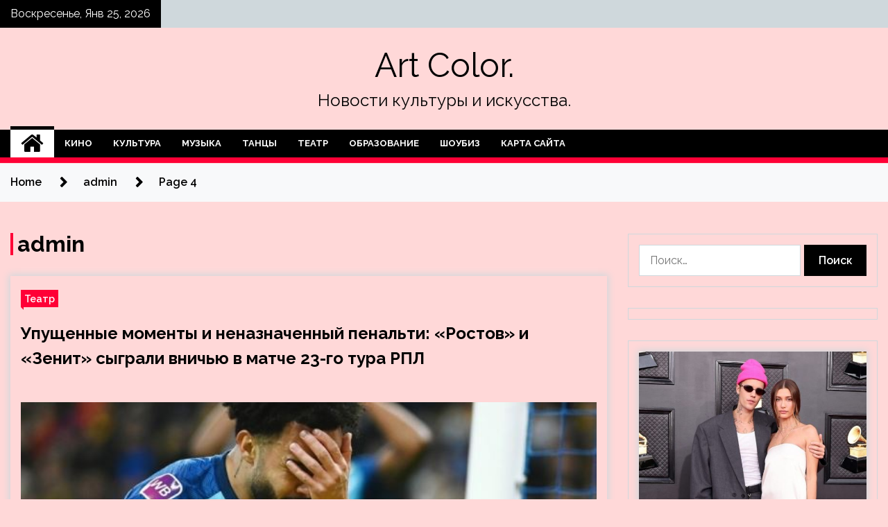

--- FILE ---
content_type: text/html; charset=UTF-8
request_url: http://colorzebra333.ru/author/admin/page/4
body_size: 24705
content:
<!doctype html>
<html lang="ru-RU">
<head>
	<meta charset="UTF-8">
	<meta name="viewport" content="width=device-width, initial-scale=1">
	<link rel="profile" href="https://gmpg.org/xfn/11">

	        <style type="text/css">
                    .twp-site-branding .twp-logo,
            .twp-site-branding.twp-overlay .twp-logo,
            .twp-site-branding .twp-logo a,
            .twp-site-branding .twp-logo a:visited
            .twp-site-branding.twp-overlay .twp-logo a,
            .twp-site-branding.twp-overlay .twp-logo a:visited{
                color: #000;
            }
                </style>
<meta name='robots' content='index, follow, max-image-preview:large, max-snippet:-1, max-video-preview:-1' />

	<!-- This site is optimized with the Yoast SEO plugin v24.7 - https://yoast.com/wordpress/plugins/seo/ -->
	<title>admin, Автор в Art Color. - Страница 4 из 32</title>
	<link rel="canonical" href="http://colorzebra333.ru/author/admin/page/4" />
	<link rel="prev" href="http://colorzebra333.ru/author/admin/page/3" />
	<link rel="next" href="http://colorzebra333.ru/author/admin/page/5" />
	<meta property="og:locale" content="ru_RU" />
	<meta property="og:type" content="profile" />
	<meta property="og:title" content="admin, Автор в Art Color. - Страница 4 из 32" />
	<meta property="og:url" content="http://colorzebra333.ru/author/admin" />
	<meta property="og:site_name" content="Art Color." />
	<meta property="og:image" content="https://secure.gravatar.com/avatar/5fdb85cac86e45de2473cae2fb150b8501f466c267d3d07ed0727a97153d5b64?s=500&d=mm&r=g" />
	<meta name="twitter:card" content="summary_large_image" />
	<script type="application/ld+json" class="yoast-schema-graph">{"@context":"https://schema.org","@graph":[{"@type":"ProfilePage","@id":"http://colorzebra333.ru/author/admin","url":"http://colorzebra333.ru/author/admin/page/4","name":"admin, Автор в Art Color. - Страница 4 из 32","isPartOf":{"@id":"http://colorzebra333.ru/#website"},"primaryImageOfPage":{"@id":"http://colorzebra333.ru/author/admin/page/4#primaryimage"},"image":{"@id":"http://colorzebra333.ru/author/admin/page/4#primaryimage"},"thumbnailUrl":"http://colorzebra333.ru/wp-content/uploads/2023/04/upushhennye-momenty-i-nenaznachennyj-penalti-rostov-i-zenit-sygrali-vnichju-v-matche-23-go-tura-rpl-e4520f4.jpg","breadcrumb":{"@id":"http://colorzebra333.ru/author/admin/page/4#breadcrumb"},"inLanguage":"ru-RU","potentialAction":[{"@type":"ReadAction","target":["http://colorzebra333.ru/author/admin/page/4"]}]},{"@type":"ImageObject","inLanguage":"ru-RU","@id":"http://colorzebra333.ru/author/admin/page/4#primaryimage","url":"http://colorzebra333.ru/wp-content/uploads/2023/04/upushhennye-momenty-i-nenaznachennyj-penalti-rostov-i-zenit-sygrali-vnichju-v-matche-23-go-tura-rpl-e4520f4.jpg","contentUrl":"http://colorzebra333.ru/wp-content/uploads/2023/04/upushhennye-momenty-i-nenaznachennyj-penalti-rostov-i-zenit-sygrali-vnichju-v-matche-23-go-tura-rpl-e4520f4.jpg","width":600,"height":337},{"@type":"BreadcrumbList","@id":"http://colorzebra333.ru/author/admin/page/4#breadcrumb","itemListElement":[{"@type":"ListItem","position":1,"name":"Главная страница","item":"http://colorzebra333.ru/"},{"@type":"ListItem","position":2,"name":"Архивы для admin"}]},{"@type":"WebSite","@id":"http://colorzebra333.ru/#website","url":"http://colorzebra333.ru/","name":"Art Color.","description":"Новости культуры и искусства.","potentialAction":[{"@type":"SearchAction","target":{"@type":"EntryPoint","urlTemplate":"http://colorzebra333.ru/?s={search_term_string}"},"query-input":{"@type":"PropertyValueSpecification","valueRequired":true,"valueName":"search_term_string"}}],"inLanguage":"ru-RU"},{"@type":"Person","@id":"http://colorzebra333.ru/#/schema/person/3d58f04e7246aec2083b2c77e596f53f","name":"admin","image":{"@type":"ImageObject","inLanguage":"ru-RU","@id":"http://colorzebra333.ru/#/schema/person/image/","url":"https://secure.gravatar.com/avatar/5fdb85cac86e45de2473cae2fb150b8501f466c267d3d07ed0727a97153d5b64?s=96&d=mm&r=g","contentUrl":"https://secure.gravatar.com/avatar/5fdb85cac86e45de2473cae2fb150b8501f466c267d3d07ed0727a97153d5b64?s=96&d=mm&r=g","caption":"admin"},"sameAs":["http://colorzebra333.ru"],"mainEntityOfPage":{"@id":"http://colorzebra333.ru/author/admin"}}]}</script>
	<!-- / Yoast SEO plugin. -->


<link rel='dns-prefetch' href='//fonts.googleapis.com' />
<style id='wp-img-auto-sizes-contain-inline-css' type='text/css'>
img:is([sizes=auto i],[sizes^="auto," i]){contain-intrinsic-size:3000px 1500px}
/*# sourceURL=wp-img-auto-sizes-contain-inline-css */
</style>
<style id='wp-block-library-inline-css' type='text/css'>
:root{--wp-block-synced-color:#7a00df;--wp-block-synced-color--rgb:122,0,223;--wp-bound-block-color:var(--wp-block-synced-color);--wp-editor-canvas-background:#ddd;--wp-admin-theme-color:#007cba;--wp-admin-theme-color--rgb:0,124,186;--wp-admin-theme-color-darker-10:#006ba1;--wp-admin-theme-color-darker-10--rgb:0,107,160.5;--wp-admin-theme-color-darker-20:#005a87;--wp-admin-theme-color-darker-20--rgb:0,90,135;--wp-admin-border-width-focus:2px}@media (min-resolution:192dpi){:root{--wp-admin-border-width-focus:1.5px}}.wp-element-button{cursor:pointer}:root .has-very-light-gray-background-color{background-color:#eee}:root .has-very-dark-gray-background-color{background-color:#313131}:root .has-very-light-gray-color{color:#eee}:root .has-very-dark-gray-color{color:#313131}:root .has-vivid-green-cyan-to-vivid-cyan-blue-gradient-background{background:linear-gradient(135deg,#00d084,#0693e3)}:root .has-purple-crush-gradient-background{background:linear-gradient(135deg,#34e2e4,#4721fb 50%,#ab1dfe)}:root .has-hazy-dawn-gradient-background{background:linear-gradient(135deg,#faaca8,#dad0ec)}:root .has-subdued-olive-gradient-background{background:linear-gradient(135deg,#fafae1,#67a671)}:root .has-atomic-cream-gradient-background{background:linear-gradient(135deg,#fdd79a,#004a59)}:root .has-nightshade-gradient-background{background:linear-gradient(135deg,#330968,#31cdcf)}:root .has-midnight-gradient-background{background:linear-gradient(135deg,#020381,#2874fc)}:root{--wp--preset--font-size--normal:16px;--wp--preset--font-size--huge:42px}.has-regular-font-size{font-size:1em}.has-larger-font-size{font-size:2.625em}.has-normal-font-size{font-size:var(--wp--preset--font-size--normal)}.has-huge-font-size{font-size:var(--wp--preset--font-size--huge)}.has-text-align-center{text-align:center}.has-text-align-left{text-align:left}.has-text-align-right{text-align:right}.has-fit-text{white-space:nowrap!important}#end-resizable-editor-section{display:none}.aligncenter{clear:both}.items-justified-left{justify-content:flex-start}.items-justified-center{justify-content:center}.items-justified-right{justify-content:flex-end}.items-justified-space-between{justify-content:space-between}.screen-reader-text{border:0;clip-path:inset(50%);height:1px;margin:-1px;overflow:hidden;padding:0;position:absolute;width:1px;word-wrap:normal!important}.screen-reader-text:focus{background-color:#ddd;clip-path:none;color:#444;display:block;font-size:1em;height:auto;left:5px;line-height:normal;padding:15px 23px 14px;text-decoration:none;top:5px;width:auto;z-index:100000}html :where(.has-border-color){border-style:solid}html :where([style*=border-top-color]){border-top-style:solid}html :where([style*=border-right-color]){border-right-style:solid}html :where([style*=border-bottom-color]){border-bottom-style:solid}html :where([style*=border-left-color]){border-left-style:solid}html :where([style*=border-width]){border-style:solid}html :where([style*=border-top-width]){border-top-style:solid}html :where([style*=border-right-width]){border-right-style:solid}html :where([style*=border-bottom-width]){border-bottom-style:solid}html :where([style*=border-left-width]){border-left-style:solid}html :where(img[class*=wp-image-]){height:auto;max-width:100%}:where(figure){margin:0 0 1em}html :where(.is-position-sticky){--wp-admin--admin-bar--position-offset:var(--wp-admin--admin-bar--height,0px)}@media screen and (max-width:600px){html :where(.is-position-sticky){--wp-admin--admin-bar--position-offset:0px}}

/*# sourceURL=wp-block-library-inline-css */
</style><style id='global-styles-inline-css' type='text/css'>
:root{--wp--preset--aspect-ratio--square: 1;--wp--preset--aspect-ratio--4-3: 4/3;--wp--preset--aspect-ratio--3-4: 3/4;--wp--preset--aspect-ratio--3-2: 3/2;--wp--preset--aspect-ratio--2-3: 2/3;--wp--preset--aspect-ratio--16-9: 16/9;--wp--preset--aspect-ratio--9-16: 9/16;--wp--preset--color--black: #000000;--wp--preset--color--cyan-bluish-gray: #abb8c3;--wp--preset--color--white: #ffffff;--wp--preset--color--pale-pink: #f78da7;--wp--preset--color--vivid-red: #cf2e2e;--wp--preset--color--luminous-vivid-orange: #ff6900;--wp--preset--color--luminous-vivid-amber: #fcb900;--wp--preset--color--light-green-cyan: #7bdcb5;--wp--preset--color--vivid-green-cyan: #00d084;--wp--preset--color--pale-cyan-blue: #8ed1fc;--wp--preset--color--vivid-cyan-blue: #0693e3;--wp--preset--color--vivid-purple: #9b51e0;--wp--preset--gradient--vivid-cyan-blue-to-vivid-purple: linear-gradient(135deg,rgb(6,147,227) 0%,rgb(155,81,224) 100%);--wp--preset--gradient--light-green-cyan-to-vivid-green-cyan: linear-gradient(135deg,rgb(122,220,180) 0%,rgb(0,208,130) 100%);--wp--preset--gradient--luminous-vivid-amber-to-luminous-vivid-orange: linear-gradient(135deg,rgb(252,185,0) 0%,rgb(255,105,0) 100%);--wp--preset--gradient--luminous-vivid-orange-to-vivid-red: linear-gradient(135deg,rgb(255,105,0) 0%,rgb(207,46,46) 100%);--wp--preset--gradient--very-light-gray-to-cyan-bluish-gray: linear-gradient(135deg,rgb(238,238,238) 0%,rgb(169,184,195) 100%);--wp--preset--gradient--cool-to-warm-spectrum: linear-gradient(135deg,rgb(74,234,220) 0%,rgb(151,120,209) 20%,rgb(207,42,186) 40%,rgb(238,44,130) 60%,rgb(251,105,98) 80%,rgb(254,248,76) 100%);--wp--preset--gradient--blush-light-purple: linear-gradient(135deg,rgb(255,206,236) 0%,rgb(152,150,240) 100%);--wp--preset--gradient--blush-bordeaux: linear-gradient(135deg,rgb(254,205,165) 0%,rgb(254,45,45) 50%,rgb(107,0,62) 100%);--wp--preset--gradient--luminous-dusk: linear-gradient(135deg,rgb(255,203,112) 0%,rgb(199,81,192) 50%,rgb(65,88,208) 100%);--wp--preset--gradient--pale-ocean: linear-gradient(135deg,rgb(255,245,203) 0%,rgb(182,227,212) 50%,rgb(51,167,181) 100%);--wp--preset--gradient--electric-grass: linear-gradient(135deg,rgb(202,248,128) 0%,rgb(113,206,126) 100%);--wp--preset--gradient--midnight: linear-gradient(135deg,rgb(2,3,129) 0%,rgb(40,116,252) 100%);--wp--preset--font-size--small: 13px;--wp--preset--font-size--medium: 20px;--wp--preset--font-size--large: 36px;--wp--preset--font-size--x-large: 42px;--wp--preset--spacing--20: 0.44rem;--wp--preset--spacing--30: 0.67rem;--wp--preset--spacing--40: 1rem;--wp--preset--spacing--50: 1.5rem;--wp--preset--spacing--60: 2.25rem;--wp--preset--spacing--70: 3.38rem;--wp--preset--spacing--80: 5.06rem;--wp--preset--shadow--natural: 6px 6px 9px rgba(0, 0, 0, 0.2);--wp--preset--shadow--deep: 12px 12px 50px rgba(0, 0, 0, 0.4);--wp--preset--shadow--sharp: 6px 6px 0px rgba(0, 0, 0, 0.2);--wp--preset--shadow--outlined: 6px 6px 0px -3px rgb(255, 255, 255), 6px 6px rgb(0, 0, 0);--wp--preset--shadow--crisp: 6px 6px 0px rgb(0, 0, 0);}:where(.is-layout-flex){gap: 0.5em;}:where(.is-layout-grid){gap: 0.5em;}body .is-layout-flex{display: flex;}.is-layout-flex{flex-wrap: wrap;align-items: center;}.is-layout-flex > :is(*, div){margin: 0;}body .is-layout-grid{display: grid;}.is-layout-grid > :is(*, div){margin: 0;}:where(.wp-block-columns.is-layout-flex){gap: 2em;}:where(.wp-block-columns.is-layout-grid){gap: 2em;}:where(.wp-block-post-template.is-layout-flex){gap: 1.25em;}:where(.wp-block-post-template.is-layout-grid){gap: 1.25em;}.has-black-color{color: var(--wp--preset--color--black) !important;}.has-cyan-bluish-gray-color{color: var(--wp--preset--color--cyan-bluish-gray) !important;}.has-white-color{color: var(--wp--preset--color--white) !important;}.has-pale-pink-color{color: var(--wp--preset--color--pale-pink) !important;}.has-vivid-red-color{color: var(--wp--preset--color--vivid-red) !important;}.has-luminous-vivid-orange-color{color: var(--wp--preset--color--luminous-vivid-orange) !important;}.has-luminous-vivid-amber-color{color: var(--wp--preset--color--luminous-vivid-amber) !important;}.has-light-green-cyan-color{color: var(--wp--preset--color--light-green-cyan) !important;}.has-vivid-green-cyan-color{color: var(--wp--preset--color--vivid-green-cyan) !important;}.has-pale-cyan-blue-color{color: var(--wp--preset--color--pale-cyan-blue) !important;}.has-vivid-cyan-blue-color{color: var(--wp--preset--color--vivid-cyan-blue) !important;}.has-vivid-purple-color{color: var(--wp--preset--color--vivid-purple) !important;}.has-black-background-color{background-color: var(--wp--preset--color--black) !important;}.has-cyan-bluish-gray-background-color{background-color: var(--wp--preset--color--cyan-bluish-gray) !important;}.has-white-background-color{background-color: var(--wp--preset--color--white) !important;}.has-pale-pink-background-color{background-color: var(--wp--preset--color--pale-pink) !important;}.has-vivid-red-background-color{background-color: var(--wp--preset--color--vivid-red) !important;}.has-luminous-vivid-orange-background-color{background-color: var(--wp--preset--color--luminous-vivid-orange) !important;}.has-luminous-vivid-amber-background-color{background-color: var(--wp--preset--color--luminous-vivid-amber) !important;}.has-light-green-cyan-background-color{background-color: var(--wp--preset--color--light-green-cyan) !important;}.has-vivid-green-cyan-background-color{background-color: var(--wp--preset--color--vivid-green-cyan) !important;}.has-pale-cyan-blue-background-color{background-color: var(--wp--preset--color--pale-cyan-blue) !important;}.has-vivid-cyan-blue-background-color{background-color: var(--wp--preset--color--vivid-cyan-blue) !important;}.has-vivid-purple-background-color{background-color: var(--wp--preset--color--vivid-purple) !important;}.has-black-border-color{border-color: var(--wp--preset--color--black) !important;}.has-cyan-bluish-gray-border-color{border-color: var(--wp--preset--color--cyan-bluish-gray) !important;}.has-white-border-color{border-color: var(--wp--preset--color--white) !important;}.has-pale-pink-border-color{border-color: var(--wp--preset--color--pale-pink) !important;}.has-vivid-red-border-color{border-color: var(--wp--preset--color--vivid-red) !important;}.has-luminous-vivid-orange-border-color{border-color: var(--wp--preset--color--luminous-vivid-orange) !important;}.has-luminous-vivid-amber-border-color{border-color: var(--wp--preset--color--luminous-vivid-amber) !important;}.has-light-green-cyan-border-color{border-color: var(--wp--preset--color--light-green-cyan) !important;}.has-vivid-green-cyan-border-color{border-color: var(--wp--preset--color--vivid-green-cyan) !important;}.has-pale-cyan-blue-border-color{border-color: var(--wp--preset--color--pale-cyan-blue) !important;}.has-vivid-cyan-blue-border-color{border-color: var(--wp--preset--color--vivid-cyan-blue) !important;}.has-vivid-purple-border-color{border-color: var(--wp--preset--color--vivid-purple) !important;}.has-vivid-cyan-blue-to-vivid-purple-gradient-background{background: var(--wp--preset--gradient--vivid-cyan-blue-to-vivid-purple) !important;}.has-light-green-cyan-to-vivid-green-cyan-gradient-background{background: var(--wp--preset--gradient--light-green-cyan-to-vivid-green-cyan) !important;}.has-luminous-vivid-amber-to-luminous-vivid-orange-gradient-background{background: var(--wp--preset--gradient--luminous-vivid-amber-to-luminous-vivid-orange) !important;}.has-luminous-vivid-orange-to-vivid-red-gradient-background{background: var(--wp--preset--gradient--luminous-vivid-orange-to-vivid-red) !important;}.has-very-light-gray-to-cyan-bluish-gray-gradient-background{background: var(--wp--preset--gradient--very-light-gray-to-cyan-bluish-gray) !important;}.has-cool-to-warm-spectrum-gradient-background{background: var(--wp--preset--gradient--cool-to-warm-spectrum) !important;}.has-blush-light-purple-gradient-background{background: var(--wp--preset--gradient--blush-light-purple) !important;}.has-blush-bordeaux-gradient-background{background: var(--wp--preset--gradient--blush-bordeaux) !important;}.has-luminous-dusk-gradient-background{background: var(--wp--preset--gradient--luminous-dusk) !important;}.has-pale-ocean-gradient-background{background: var(--wp--preset--gradient--pale-ocean) !important;}.has-electric-grass-gradient-background{background: var(--wp--preset--gradient--electric-grass) !important;}.has-midnight-gradient-background{background: var(--wp--preset--gradient--midnight) !important;}.has-small-font-size{font-size: var(--wp--preset--font-size--small) !important;}.has-medium-font-size{font-size: var(--wp--preset--font-size--medium) !important;}.has-large-font-size{font-size: var(--wp--preset--font-size--large) !important;}.has-x-large-font-size{font-size: var(--wp--preset--font-size--x-large) !important;}
/*# sourceURL=global-styles-inline-css */
</style>

<style id='classic-theme-styles-inline-css' type='text/css'>
/*! This file is auto-generated */
.wp-block-button__link{color:#fff;background-color:#32373c;border-radius:9999px;box-shadow:none;text-decoration:none;padding:calc(.667em + 2px) calc(1.333em + 2px);font-size:1.125em}.wp-block-file__button{background:#32373c;color:#fff;text-decoration:none}
/*# sourceURL=/wp-includes/css/classic-themes.min.css */
</style>
<link rel='stylesheet' id='slick-css' href='http://colorzebra333.ru/wp-content/themes/seek/assets/libraries/slick/css/slick.css' type='text/css' media='all' />
<link rel='stylesheet' id='magnific-css' href='http://colorzebra333.ru/wp-content/themes/seek/assets/libraries/magnific/css/magnific-popup.css' type='text/css' media='all' />
<link rel='stylesheet' id='seek-style-css' href='http://colorzebra333.ru/wp-content/themes/seek/style.css' type='text/css' media='all' />
<script type="text/javascript" src="http://colorzebra333.ru/wp-includes/js/jquery/jquery.min.js" id="jquery-core-js"></script>
<script type="text/javascript" id="wp-disable-css-lazy-load-js-extra">
/* <![CDATA[ */
var WpDisableAsyncLinks = {"wp-disable-font-awesome":"http://colorzebra333.ru/wp-content/themes/seek/assets/libraries/font-awesome/css/font-awesome.min.css","wp-disable-google-fonts":"https://fonts.googleapis.com/css?family=Raleway:400,400i,600,600i,700"};
//# sourceURL=wp-disable-css-lazy-load-js-extra
/* ]]> */
</script>
<script type="text/javascript" src="http://colorzebra333.ru/wp-content/plugins/wp-disable/js/css-lazy-load.min.js" id="wp-disable-css-lazy-load-js"></script>
<style type="text/css" id="custom-background-css">
body.custom-background { background-color: #ffd8d8; }
</style>
	<link rel="icon" href="http://colorzebra333.ru/wp-content/uploads/2023/04/teatr3-150x150.png" sizes="32x32" />
<link rel="icon" href="http://colorzebra333.ru/wp-content/uploads/2023/04/teatr3.png" sizes="192x192" />
<link rel="apple-touch-icon" href="http://colorzebra333.ru/wp-content/uploads/2023/04/teatr3.png" />
<meta name="msapplication-TileImage" content="http://colorzebra333.ru/wp-content/uploads/2023/04/teatr3.png" />
<link rel="alternate" type="application/rss+xml" title="RSS" href="http://colorzebra333.ru/rsslatest.xml" /></head>

<body class="archive paged author author-admin author-1 custom-background paged-4 author-paged-4 wp-theme-seek hfeed sticky-header right-sidebar full-width">
	<div id="page" class="site">
	<a class="skip-link screen-reader-text" href="#content">Skip to content</a>
	<header id="masthead" class="site-header">
							<div class="twp-topbar clearfix">
				<div class="twp-topbar-content-left twp-float-left clearfix">
											<div class="twp-current-date twp-float-left">
							Воскресенье, Янв 25, 2026						</div>
														</div><!--/twp-topbar-content-left-->
							</div><!--/twp-topbar-->
						<div class="twp-site-branding data-bg " data-background="">
			<div class="container">
				<div class="twp-wrapper">
					<div class="twp-logo">
						<div class="twp-image-wrapper"></div>
															<p class="site-title"><a href="http://colorzebra333.ru/" rel="home">Art Color.</a></p>
																				<p class="site-description">Новости культуры и искусства.</p>
											</div>
					
				</div>
			</div>
			
		</div><!-- .site-branding -->

		<nav id="site-navigation" class="twp-navigation">
			<div class="twp-nav-menu-section">
				<div class="container">
					<div class="twp-row twp-wrapper">
						<div class="twp-menu-section desktop twp-d-flex">
							<div class="twp-nav-menu"><ul id="primary-menu" class="twp-nav-menu"><li class="brand-home"><a title="Home" href="http://colorzebra333.ru"><span class='fa fa-home'></span></a></li><li id="menu-item-86" class="menu-item menu-item-type-taxonomy menu-item-object-category menu-item-86"><a href="http://colorzebra333.ru/category/kino">Кино</a></li>
<li id="menu-item-87" class="menu-item menu-item-type-taxonomy menu-item-object-category menu-item-87"><a href="http://colorzebra333.ru/category/kultura">Культура</a></li>
<li id="menu-item-84" class="menu-item menu-item-type-taxonomy menu-item-object-category menu-item-84"><a href="http://colorzebra333.ru/category/muzyka">Музыка</a></li>
<li id="menu-item-89" class="menu-item menu-item-type-taxonomy menu-item-object-category menu-item-89"><a href="http://colorzebra333.ru/category/tancy">Танцы</a></li>
<li id="menu-item-88" class="menu-item menu-item-type-taxonomy menu-item-object-category menu-item-88"><a href="http://colorzebra333.ru/category/teatr">Театр</a></li>
<li id="menu-item-83" class="menu-item menu-item-type-taxonomy menu-item-object-category menu-item-83"><a href="http://colorzebra333.ru/category/obrazovanie">Образование</a></li>
<li id="menu-item-85" class="menu-item menu-item-type-taxonomy menu-item-object-category menu-item-85"><a href="http://colorzebra333.ru/category/shoubiz">Шоубиз</a></li>
<li id="menu-item-90" class="menu-item menu-item-type-post_type menu-item-object-page menu-item-90"><a href="http://colorzebra333.ru/karta-sajta">Карта сайта</a></li>
</ul></div>							<div class="twp-menu-icon-section">
								<div class="twp-menu-icon twp-menu-icon-white" id="twp-menu-icon">
									<span></span>
								</div>
							</div>
						</div>
						<div class="twp-site-features">
																											</div>
					</div>
				</div>
							</div>
			<div class="twp-search-field-section" id="search-field">
				<div class="container">
					<div class="twp-search-field-wrapper">
						<div class="twp-search-field">
							<form role="search" method="get" class="search-form" action="http://colorzebra333.ru/">
				<label>
					<span class="screen-reader-text">Найти:</span>
					<input type="search" class="search-field" placeholder="Поиск&hellip;" value="" name="s" />
				</label>
				<input type="submit" class="search-submit" value="Поиск" />
			</form>						</div>
						<div class="twp-close-icon-section">
							<span class="twp-close-icon" id="search-close">
								<span></span>
								<span></span>
							</span>
						</div>
					</div>

				</div>
			</div>
			<!-- trending news section -->
							
			<!-- main banner content -->
		</nav><!-- #site-navigation -->
	</header><!-- #masthead -->
	<div id="sticky-nav-menu" style="height:1px;"></div>
	<div class="twp-mobile-menu">
		<div class="twp-mobile-close-icon">
			<span class="twp-close-icon twp-close-icon-sm twp-close-icon-white twp-rotate-90" id="twp-mobile-close">
				<span></span>
				<span></span>
			</span>
		</div>
	</div>
	<div class="twp-body-overlay" id="overlay"></div>
	<!-- breadcrums -->
	

        <div class="twp-breadcrumbs">
            <div class="container">
                <div role="navigation" aria-label="Breadcrumbs" class="breadcrumb-trail breadcrumbs" itemprop="breadcrumb"><ul class="trail-items" itemscope itemtype="http://schema.org/BreadcrumbList"><meta name="numberOfItems" content="3" /><meta name="itemListOrder" content="Ascending" /><li itemprop="itemListElement" itemscope itemtype="http://schema.org/ListItem" class="trail-item trail-begin"><a href="http://colorzebra333.ru" rel="home" itemprop="item"><span itemprop="name">Home</span></a><meta itemprop="position" content="1" /></li><li itemprop="itemListElement" itemscope itemtype="http://schema.org/ListItem" class="trail-item"><a href="http://colorzebra333.ru/author/admin" itemprop="item"><span itemprop="name">admin</span></a><meta itemprop="position" content="2" /></li><li itemprop="itemListElement" itemscope itemtype="http://schema.org/ListItem" class="trail-item trail-end"><a href="" itemprop="item"><span itemprop="name">Page 4</span></a><meta itemprop="position" content="3" /></li></ul></div>            </div>
        </div>


    
	<!-- content start -->
	<div id="content" class="site-content">
	<div id="primary" class="content-area">
		<main id="main" class="site-main">

		
			<header class="page-header">
				<h1 class="page-title"><span class="vcard">admin</span></h1>			</header><!-- .page-header -->

			<article  id="post-1319" class="twp-article-post post-1319 post type-post status-publish format-standard has-post-thumbnail hentry category-teatr tag-valerij-karpin tag-vyacheslav-karavaev tag-dmitrij-poloz tag-duglas-santos tag-klaudino">
	<header class="entry-header">
		<div class="twp-categories-with-bg twp-categories-with-bg-primary">
		    <ul class="cat-links"><li>
                             <a  href="http://colorzebra333.ru/category/teatr" alt="View all posts in Театр"> 
                                 Театр
                             </a>
                        </li></ul>		</div>
		<h2 class="entry-title"><a href="http://colorzebra333.ru/teatr/upushhennye-momenty-i-nenaznachennyj-penalti-rostov-i-zenit-sygrali-vnichyu-v-matche-23-go-tura-rpl.html" rel="bookmark">Упущенные моменты и неназначенный пенальти: «Ростов» и «Зенит» сыграли вничью в матче 23-го тура РПЛ</a></h2>	    <div class="twp-author-meta">
	        	    </div>
	</header><!-- .entry-header -->

			<div class="twp-article-post-thumbnail">
			<a class="post-thumbnail d-block" href="http://colorzebra333.ru/teatr/upushhennye-momenty-i-nenaznachennyj-penalti-rostov-i-zenit-sygrali-vnichyu-v-matche-23-go-tura-rpl.html" aria-hidden="true" tabindex="-1">
				<span class="twp-post-format-absolute"></span>
				<img width="600" height="337" src="http://colorzebra333.ru/wp-content/uploads/2023/04/upushhennye-momenty-i-nenaznachennyj-penalti-rostov-i-zenit-sygrali-vnichju-v-matche-23-go-tura-rpl-e4520f4.jpg" class="attachment-medium_large size-medium_large wp-post-image" alt="Упущенные моменты и неназначенный пенальти: «Ростов» и «Зенит» сыграли вничью в матче 23-го тура РПЛ" decoding="async" fetchpriority="high" srcset="http://colorzebra333.ru/wp-content/uploads/2023/04/upushhennye-momenty-i-nenaznachennyj-penalti-rostov-i-zenit-sygrali-vnichju-v-matche-23-go-tura-rpl-e4520f4.jpg 600w, http://colorzebra333.ru/wp-content/uploads/2023/04/upushhennye-momenty-i-nenaznachennyj-penalti-rostov-i-zenit-sygrali-vnichju-v-matche-23-go-tura-rpl-e4520f4-300x169.jpg 300w" sizes="(max-width: 600px) 100vw, 600px" />			</a>
		</div>

		
	<div class="entry-content">
		«Ростов» и «Зенит» разошлись миром в матче 23-го тура РПЛ. Подопечные Сергея Семака владели преимуществом, но не смогли преобразовать его в голы. Более того, они лишь раз по-настоящему потревожили Сергея Песьякова, хотя нанесли 14 ударов. При этом отличные моменты упустили&hellip;	</div><!-- .entry-content -->
	<div class="twp-social-share-section">
				
	</div>
</article><!-- #post-1319 -->
<article  id="post-1317" class="twp-article-post post-1317 post type-post status-publish format-standard has-post-thumbnail hentry category-teatr tag-artist tag-bez-politiki tag-iskusstvo tag-kultura tag-nyu-jork">
	<header class="entry-header">
		<div class="twp-categories-with-bg twp-categories-with-bg-primary">
		    <ul class="cat-links"><li>
                             <a  href="http://colorzebra333.ru/category/teatr" alt="View all posts in Театр"> 
                                 Театр
                             </a>
                        </li></ul>		</div>
		<h2 class="entry-title"><a href="http://colorzebra333.ru/teatr/na-brodvee-v-poslednij-raz-pokazali-prizraka-opery.html" rel="bookmark">На Бродвее в последний раз показали «Призрака оперы»</a></h2>	    <div class="twp-author-meta">
	        	    </div>
	</header><!-- .entry-header -->

			<div class="twp-article-post-thumbnail">
			<a class="post-thumbnail d-block" href="http://colorzebra333.ru/teatr/na-brodvee-v-poslednij-raz-pokazali-prizraka-opery.html" aria-hidden="true" tabindex="-1">
				<span class="twp-post-format-absolute"></span>
				<img width="600" height="337" src="http://colorzebra333.ru/wp-content/uploads/2023/04/na-brodvee-v-poslednij-raz-pokazali-prizraka-opery-4434b86.jpg" class="attachment-medium_large size-medium_large wp-post-image" alt="На Бродвее в последний раз показали «Призрака оперы»" decoding="async" srcset="http://colorzebra333.ru/wp-content/uploads/2023/04/na-brodvee-v-poslednij-raz-pokazali-prizraka-opery-4434b86.jpg 600w, http://colorzebra333.ru/wp-content/uploads/2023/04/na-brodvee-v-poslednij-raz-pokazali-prizraka-opery-4434b86-300x169.jpg 300w" sizes="(max-width: 600px) 100vw, 600px" />			</a>
		</div>

		
	<div class="entry-content">
		Популярный мюзикл «Призрак оперы» уходит с Бродвея: последний показ состоялся в воскресенье, 16 апреля. Финальный спектакль длился более двух с половиной часов, на него были приглашены участники первой постановки 1988 года, сообщает газета The New York Times.
 

                                 Gettyimages.ru                             

&laquo;Призраку оперы&raquo;&hellip;	</div><!-- .entry-content -->
	<div class="twp-social-share-section">
				
	</div>
</article><!-- #post-1317 -->
<article  id="post-1315" class="twp-article-post post-1315 post type-post status-publish format-standard has-post-thumbnail hentry category-teatr tag-avtor tag-aktyor tag-artist tag-balet tag-bolshoj-teatr">
	<header class="entry-header">
		<div class="twp-categories-with-bg twp-categories-with-bg-primary">
		    <ul class="cat-links"><li>
                             <a  href="http://colorzebra333.ru/category/teatr" alt="View all posts in Театр"> 
                                 Театр
                             </a>
                        </li></ul>		</div>
		<h2 class="entry-title"><a href="http://colorzebra333.ru/teatr/v-mae-sostoitsya-premera-seriala-balet.html" rel="bookmark">В мае состоится премьера сериала «Балет»</a></h2>	    <div class="twp-author-meta">
	        	    </div>
	</header><!-- .entry-header -->

			<div class="twp-article-post-thumbnail">
			<a class="post-thumbnail d-block" href="http://colorzebra333.ru/teatr/v-mae-sostoitsya-premera-seriala-balet.html" aria-hidden="true" tabindex="-1">
				<span class="twp-post-format-absolute"></span>
				<img width="600" height="337" src="http://colorzebra333.ru/wp-content/uploads/2023/04/v-mae-sostoitsja-premera-seriala-balet-0a5d1b8.jpg" class="attachment-medium_large size-medium_large wp-post-image" alt="В мае состоится премьера сериала «Балет»" decoding="async" srcset="http://colorzebra333.ru/wp-content/uploads/2023/04/v-mae-sostoitsja-premera-seriala-balet-0a5d1b8.jpg 600w, http://colorzebra333.ru/wp-content/uploads/2023/04/v-mae-sostoitsja-premera-seriala-balet-0a5d1b8-300x169.jpg 300w" sizes="(max-width: 600px) 100vw, 600px" />			</a>
		</div>

		
	<div class="entry-content">
		Российский сериал «Балет» режиссёра Евгения Сангаджиева выйдет на видеосервисе Wink 18 мая 2023 года.
 

                                 Gettyimages.ru                             

Сюжет будет сфокусирован на бывшей прима-балерине и нынешнем хореографе Руте Майерс, которая возвращается в Россию спустя 40 лет ради того, чтобы поставить спектакль на сцене&hellip;	</div><!-- .entry-content -->
	<div class="twp-social-share-section">
				
	</div>
</article><!-- #post-1315 -->
<article  id="post-1313" class="twp-article-post post-1313 post type-post status-publish format-standard has-post-thumbnail hentry category-kino">
	<header class="entry-header">
		<div class="twp-categories-with-bg twp-categories-with-bg-primary">
		    <ul class="cat-links"><li>
                             <a  href="http://colorzebra333.ru/category/kino" alt="View all posts in Кино"> 
                                 Кино
                             </a>
                        </li></ul>		</div>
		<h2 class="entry-title"><a href="http://colorzebra333.ru/kino/strimingi-polychili-pervye-protokoly-po-zakony-ob-lgbt.html" rel="bookmark">Стриминги получили первые протоколы по закону об ЛГБТ</a></h2>	    <div class="twp-author-meta">
	        	    </div>
	</header><!-- .entry-header -->

			<div class="twp-article-post-thumbnail">
			<a class="post-thumbnail d-block" href="http://colorzebra333.ru/kino/strimingi-polychili-pervye-protokoly-po-zakony-ob-lgbt.html" aria-hidden="true" tabindex="-1">
				<span class="twp-post-format-absolute"></span>
				<img width="372" height="373" src="http://colorzebra333.ru/wp-content/uploads/2023/04/strimingi-poluchili-pervye-protokoly-po-zakonu-ob-lgbt-7e516a9.jpg" class="attachment-medium_large size-medium_large wp-post-image" alt="Стриминги получили первые протоколы по закону об ЛГБТ" decoding="async" loading="lazy" srcset="http://colorzebra333.ru/wp-content/uploads/2023/04/strimingi-poluchili-pervye-protokoly-po-zakonu-ob-lgbt-7e516a9.jpg 372w, http://colorzebra333.ru/wp-content/uploads/2023/04/strimingi-poluchili-pervye-protokoly-po-zakonu-ob-lgbt-7e516a9-300x300.jpg 300w, http://colorzebra333.ru/wp-content/uploads/2023/04/strimingi-poluchili-pervye-protokoly-po-zakonu-ob-lgbt-7e516a9-150x150.jpg 150w" sizes="auto, (max-width: 372px) 100vw, 372px" />			</a>
		</div>

		
	<div class="entry-content">
		На минувшей неделе стало известно, что два российских видеосервиса получили первые протоколы из-за нарушения нового закона о запрете пропаганды ЛГБТ. Как пишет РБК, речь идет о платформах Movix и Peers.TV. Им грозит штраф от 1 млн до 4 млн рублей,&hellip;	</div><!-- .entry-content -->
	<div class="twp-social-share-section">
				
	</div>
</article><!-- #post-1313 -->
<article  id="post-1310" class="twp-article-post post-1310 post type-post status-publish format-standard has-post-thumbnail hentry category-shoubiz tag-bad-bunny tag-coachella tag-kardashyan-dnya tag-kendall-dzhenner tag-paparacci">
	<header class="entry-header">
		<div class="twp-categories-with-bg twp-categories-with-bg-primary">
		    <ul class="cat-links"><li>
                             <a  href="http://colorzebra333.ru/category/shoubiz" alt="View all posts in Шоубиз"> 
                                 Шоубиз
                             </a>
                        </li></ul>		</div>
		<h2 class="entry-title"><a href="http://colorzebra333.ru/shoubiz/ystala-skryvatsia-kendall-djenner-zasniali-na-festivale-s-boifrendom.html" rel="bookmark">Устала скрываться: Кендалл Дженнер засняли на фестивале с бойфрендом</a></h2>	    <div class="twp-author-meta">
	        	    </div>
	</header><!-- .entry-header -->

			<div class="twp-article-post-thumbnail">
			<a class="post-thumbnail d-block" href="http://colorzebra333.ru/shoubiz/ystala-skryvatsia-kendall-djenner-zasniali-na-festivale-s-boifrendom.html" aria-hidden="true" tabindex="-1">
				<span class="twp-post-format-absolute"></span>
				<img width="600" height="400" src="http://colorzebra333.ru/wp-content/uploads/2023/04/ustala-skryvatsja-kendall-dzhenner-zasnjali-na-festivale-s-bojfrendom-6c1fd96.jpg" class="attachment-medium_large size-medium_large wp-post-image" alt="Устала скрываться: Кендалл Дженнер засняли на фестивале с бойфрендом" decoding="async" loading="lazy" srcset="http://colorzebra333.ru/wp-content/uploads/2023/04/ustala-skryvatsja-kendall-dzhenner-zasnjali-na-festivale-s-bojfrendom-6c1fd96.jpg 600w, http://colorzebra333.ru/wp-content/uploads/2023/04/ustala-skryvatsja-kendall-dzhenner-zasnjali-na-festivale-s-bojfrendom-6c1fd96-300x200.jpg 300w" sizes="auto, (max-width: 600px) 100vw, 600px" />			</a>
		</div>

		
	<div class="entry-content">
		Кажется, в эти выходные все звезды съехались в Калифорнию, где сейчас проходит самый модный музыкальный фестиваль Coachella. Разумеется, такое масштабное мероприятие не смогла пропустить и Кендалл Дженнер. Она появилась вместе со своим новым парнем, рэпером Bad Bunny. 



                                    Кендалл Дженнер (Фото:&hellip;	</div><!-- .entry-content -->
	<div class="twp-social-share-section">
				
	</div>
</article><!-- #post-1310 -->
<article  id="post-1307" class="twp-article-post post-1307 post type-post status-publish format-standard has-post-thumbnail hentry category-shoubiz tag-krissi-tejgen tag-krissi-tejgen-i-dzhon-ledzhend tag-model tag-obnazhennoe-foto tag-otkrovennye-foto">
	<header class="entry-header">
		<div class="twp-categories-with-bg twp-categories-with-bg-primary">
		    <ul class="cat-links"><li>
                             <a  href="http://colorzebra333.ru/category/shoubiz" alt="View all posts in Шоубиз"> 
                                 Шоубиз
                             </a>
                        </li></ul>		</div>
		<h2 class="entry-title"><a href="http://colorzebra333.ru/shoubiz/krissi-teigen-pokazala-nesovershenstva-tela-spystia-tri-mesiaca-posle-rodov.html" rel="bookmark">Крисси Тейген показала несовершенства тела спустя три месяца после родов</a></h2>	    <div class="twp-author-meta">
	        	    </div>
	</header><!-- .entry-header -->

			<div class="twp-article-post-thumbnail">
			<a class="post-thumbnail d-block" href="http://colorzebra333.ru/shoubiz/krissi-teigen-pokazala-nesovershenstva-tela-spystia-tri-mesiaca-posle-rodov.html" aria-hidden="true" tabindex="-1">
				<span class="twp-post-format-absolute"></span>
				<img width="600" height="399" src="http://colorzebra333.ru/wp-content/uploads/2023/04/krissi-tejgen-pokazala-nesovershenstva-tela-spustja-tri-mesjaca-posle-rodov-d064e5d.jpg" class="attachment-medium_large size-medium_large wp-post-image" alt="Крисси Тейген показала несовершенства тела спустя три месяца после родов" decoding="async" loading="lazy" srcset="http://colorzebra333.ru/wp-content/uploads/2023/04/krissi-tejgen-pokazala-nesovershenstva-tela-spustja-tri-mesjaca-posle-rodov-d064e5d.jpg 600w, http://colorzebra333.ru/wp-content/uploads/2023/04/krissi-tejgen-pokazala-nesovershenstva-tela-spustja-tri-mesjaca-posle-rodov-d064e5d-300x200.jpg 300w" sizes="auto, (max-width: 600px) 100vw, 600px" />			</a>
		</div>

		
	<div class="entry-content">
		В начале года Крисси Тейген и Джон Ледженд праздновали радостное событие. У них родилась дочь. Звездные родители назвали малышку Эсти Максин Стивенс. Сейчас они сконцентрированы на воспитании троих детей, поэтому редко выходят на публику. Тем не менее, Крисси находит время&hellip;	</div><!-- .entry-content -->
	<div class="twp-social-share-section">
				
	</div>
</article><!-- #post-1307 -->
<article  id="post-1304" class="twp-article-post post-1304 post type-post status-publish format-standard has-post-thumbnail hentry category-shoubiz tag-aktrisa tag-bella-torn tag-zvezdy-v-bikini tag-otkrovennye-foto">
	<header class="entry-header">
		<div class="twp-categories-with-bg twp-categories-with-bg-primary">
		    <ul class="cat-links"><li>
                             <a  href="http://colorzebra333.ru/category/shoubiz" alt="View all posts in Шоубиз"> 
                                 Шоубиз
                             </a>
                        </li></ul>		</div>
		<h2 class="entry-title"><a href="http://colorzebra333.ru/shoubiz/bella-torn-vylojila-chestnye-fotografii-v-kroshechnom-bikini.html" rel="bookmark">Белла Торн выложила честные фотографии в крошечном бикини</a></h2>	    <div class="twp-author-meta">
	        	    </div>
	</header><!-- .entry-header -->

			<div class="twp-article-post-thumbnail">
			<a class="post-thumbnail d-block" href="http://colorzebra333.ru/shoubiz/bella-torn-vylojila-chestnye-fotografii-v-kroshechnom-bikini.html" aria-hidden="true" tabindex="-1">
				<span class="twp-post-format-absolute"></span>
				<img width="479" height="600" src="http://colorzebra333.ru/wp-content/uploads/2023/04/bella-torn-vylozhila-chestnye-fotografii-v-kroshechnom-bikini-cb0ab6d.jpg" class="attachment-medium_large size-medium_large wp-post-image" alt="Белла Торн выложила честные фотографии в крошечном бикини" decoding="async" loading="lazy" srcset="http://colorzebra333.ru/wp-content/uploads/2023/04/bella-torn-vylozhila-chestnye-fotografii-v-kroshechnom-bikini-cb0ab6d.jpg 479w, http://colorzebra333.ru/wp-content/uploads/2023/04/bella-torn-vylozhila-chestnye-fotografii-v-kroshechnom-bikini-cb0ab6d-240x300.jpg 240w" sizes="auto, (max-width: 479px) 100vw, 479px" />			</a>
		</div>

		
	<div class="entry-content">
		Белла Торн всегда достаточно откровенна со своей аудиторией. Она делится переживаниями в запрещенной соцсети и подробно рассказывает поклонникам о жизни. Недавно актриса выложила фотографию без макияжа и призналась, что у нее были серьезные проблемы с кожей. Она боролась с кистозными&hellip;	</div><!-- .entry-content -->
	<div class="twp-social-share-section">
				
	</div>
</article><!-- #post-1304 -->
<article  id="post-1302" class="twp-article-post post-1302 post type-post status-publish format-standard has-post-thumbnail hentry category-obrazovanie tag-regiony">
	<header class="entry-header">
		<div class="twp-categories-with-bg twp-categories-with-bg-primary">
		    <ul class="cat-links"><li>
                             <a  href="http://colorzebra333.ru/category/obrazovanie" alt="View all posts in Образование"> 
                                 Образование
                             </a>
                        </li></ul>		</div>
		<h2 class="entry-title"><a href="http://colorzebra333.ru/obrazovanie/v-ianao-v-ramkah-akcii-sad-pamiati-vysadiat-kak-minimym-3-tysiach-derevev.html" rel="bookmark">В ЯНАО в рамках акции «Сад памяти» высадят как минимум 3 тысяч деревьев</a></h2>	    <div class="twp-author-meta">
	        	    </div>
	</header><!-- .entry-header -->

			<div class="twp-article-post-thumbnail">
			<a class="post-thumbnail d-block" href="http://colorzebra333.ru/obrazovanie/v-ianao-v-ramkah-akcii-sad-pamiati-vysadiat-kak-minimym-3-tysiach-derevev.html" aria-hidden="true" tabindex="-1">
				<span class="twp-post-format-absolute"></span>
				<img width="546" height="360" src="http://colorzebra333.ru/wp-content/uploads/2023/04/v-janao-v-ramkah-akcii-sad-pamjati-vysadjat-kak-minimum-3-tysjach-derevev-a2b1216.jpg" class="attachment-medium_large size-medium_large wp-post-image" alt="В ЯНАО в рамках акции «Сад памяти» высадят как минимум 3 тысяч деревьев" decoding="async" loading="lazy" srcset="http://colorzebra333.ru/wp-content/uploads/2023/04/v-janao-v-ramkah-akcii-sad-pamjati-vysadjat-kak-minimum-3-tysjach-derevev-a2b1216.jpg 546w, http://colorzebra333.ru/wp-content/uploads/2023/04/v-janao-v-ramkah-akcii-sad-pamjati-vysadjat-kak-minimum-3-tysjach-derevev-a2b1216-300x198.jpg 300w" sizes="auto, (max-width: 546px) 100vw, 546px" />			</a>
		</div>

		
	<div class="entry-content">
		Фото: Департамент природных ресурсов и экологии Ямало-Ненецкого автономного округа
В Ямало-Ненецком автономном округе в рамках акции &laquo;Сад памяти&raquo; высадят как минимум 3 тысяч деревьев в память о бойцах Великой Отечественной войны, сообщает Департамент природных ресурсов и экологии Ямало-Ненецкого автономного округа.&nbsp;&hellip;	</div><!-- .entry-content -->
	<div class="twp-social-share-section">
				
	</div>
</article><!-- #post-1302 -->
<article  id="post-1297" class="twp-article-post post-1297 post type-post status-publish format-standard has-post-thumbnail hentry category-teatr tag-aviaciya tag-armiya tag-bespilotniki tag-voennaya-operaciya-po-zashhite-donbassa tag-voennaya-texnika">
	<header class="entry-header">
		<div class="twp-categories-with-bg twp-categories-with-bg-primary">
		    <ul class="cat-links"><li>
                             <a  href="http://colorzebra333.ru/category/teatr" alt="View all posts in Театр"> 
                                 Театр
                             </a>
                        </li></ul>		</div>
		<h2 class="entry-title"><a href="http://colorzebra333.ru/teatr/mobilnost-i-momentalnaya-gotovnost-roselektronika-moderniziruet-ruzhyo-antidron-pishhal-pro.html" rel="bookmark">«Мобильность и моментальная готовность»: «Росэлектроника» модернизирует ружьё-антидрон «Пищаль-ПРО»</a></h2>	    <div class="twp-author-meta">
	        	    </div>
	</header><!-- .entry-header -->

			<div class="twp-article-post-thumbnail">
			<a class="post-thumbnail d-block" href="http://colorzebra333.ru/teatr/mobilnost-i-momentalnaya-gotovnost-roselektronika-moderniziruet-ruzhyo-antidron-pishhal-pro.html" aria-hidden="true" tabindex="-1">
				<span class="twp-post-format-absolute"></span>
				<img width="600" height="337" src="http://colorzebra333.ru/wp-content/uploads/2023/04/mobilnost-i-momentalnaja-gotovnost-roselektronika-moderniziruet-ruzhjo-antidron-pishhal-pro-9e97294.jpg" class="attachment-medium_large size-medium_large wp-post-image" alt="«Мобильность и моментальная готовность»: «Росэлектроника» модернизирует ружьё-антидрон «Пищаль-ПРО»" decoding="async" loading="lazy" srcset="http://colorzebra333.ru/wp-content/uploads/2023/04/mobilnost-i-momentalnaja-gotovnost-roselektronika-moderniziruet-ruzhjo-antidron-pishhal-pro-9e97294.jpg 600w, http://colorzebra333.ru/wp-content/uploads/2023/04/mobilnost-i-momentalnaja-gotovnost-roselektronika-moderniziruet-ruzhjo-antidron-pishhal-pro-9e97294-300x169.jpg 300w" sizes="auto, (max-width: 600px) 100vw, 600px" />			</a>
		</div>

		
	<div class="entry-content">
		Холдинг «Росэлектроника» намерен модернизировать ружьё-антидрон «Пищаль-ПРО» для борьбы с новыми моделями БПЛА. Об этом сообщили в пресс-службе компании. Комплекс «Пищаль-ПРО» предназначен для подавления каналов связи, управления и навигации беспилотников. Устройство весом 3,5 кг обладает дальностью поражения 2 км. Помимо «Пищали-ПРО»,&hellip;	</div><!-- .entry-content -->
	<div class="twp-social-share-section">
				
	</div>
</article><!-- #post-1297 -->
<article  id="post-1293" class="twp-article-post post-1293 post type-post status-publish format-standard has-post-thumbnail hentry category-shoubiz tag-salma-xajek">
	<header class="entry-header">
		<div class="twp-categories-with-bg twp-categories-with-bg-primary">
		    <ul class="cat-links"><li>
                             <a  href="http://colorzebra333.ru/category/shoubiz" alt="View all posts in Шоубиз"> 
                                 Шоубиз
                             </a>
                        </li></ul>		</div>
		<h2 class="entry-title"><a href="http://colorzebra333.ru/shoubiz/kak-56-letniaia-salma-haiek-vygliadit-bez-makiiaja-spoiler-prekrasno.html" rel="bookmark">Как 56-летняя Сальма Хайек выглядит без макияжа? Спойлер: прекрасно</a></h2>	    <div class="twp-author-meta">
	        	    </div>
	</header><!-- .entry-header -->

			<div class="twp-article-post-thumbnail">
			<a class="post-thumbnail d-block" href="http://colorzebra333.ru/shoubiz/kak-56-letniaia-salma-haiek-vygliadit-bez-makiiaja-spoiler-prekrasno.html" aria-hidden="true" tabindex="-1">
				<span class="twp-post-format-absolute"></span>
				<img width="479" height="600" src="http://colorzebra333.ru/wp-content/uploads/2023/04/kak-56-letnjaja-salma-hajek-vygljadit-bez-makijazha-spojler-prekrasno-8b394d9.jpg" class="attachment-medium_large size-medium_large wp-post-image" alt="Как 56-летняя Сальма Хайек выглядит без макияжа? Спойлер: прекрасно" decoding="async" loading="lazy" srcset="http://colorzebra333.ru/wp-content/uploads/2023/04/kak-56-letnjaja-salma-hajek-vygljadit-bez-makijazha-spojler-prekrasno-8b394d9.jpg 479w, http://colorzebra333.ru/wp-content/uploads/2023/04/kak-56-letnjaja-salma-hajek-vygljadit-bez-makijazha-spojler-prekrasno-8b394d9-240x300.jpg 240w" sizes="auto, (max-width: 479px) 100vw, 479px" />			</a>
		</div>

		
	<div class="entry-content">
		Сальма Хайек поделилась новыми фотографиями в соцсетях. Актриса побывала в Кении. 
«Поездка была настолько удивительной, что, пожалуйста, простите меня, но я буду делиться с вами своими фотографиями в течение всего уикенда», — написала Сальма в соцсетях. На снимке голливудская звезда&hellip;	</div><!-- .entry-content -->
	<div class="twp-social-share-section">
				
	</div>
</article><!-- #post-1293 -->
<article  id="post-1287" class="twp-article-post post-1287 post type-post status-publish format-standard has-post-thumbnail hentry category-shoubiz tag-aleksa tag-fabrika-zvezd-4">
	<header class="entry-header">
		<div class="twp-categories-with-bg twp-categories-with-bg-primary">
		    <ul class="cat-links"><li>
                             <a  href="http://colorzebra333.ru/category/shoubiz" alt="View all posts in Шоубиз"> 
                                 Шоубиз
                             </a>
                        </li></ul>		</div>
		<h2 class="entry-title"><a href="http://colorzebra333.ru/shoubiz/aleksa-opyblikovala-trogatelnye-snimki-docheri-ei-ispolnilos-dva-goda.html" rel="bookmark">Алекса опубликовала трогательные снимки дочери. Ей исполнилось два года</a></h2>	    <div class="twp-author-meta">
	        	    </div>
	</header><!-- .entry-header -->

			<div class="twp-article-post-thumbnail">
			<a class="post-thumbnail d-block" href="http://colorzebra333.ru/shoubiz/aleksa-opyblikovala-trogatelnye-snimki-docheri-ei-ispolnilos-dva-goda.html" aria-hidden="true" tabindex="-1">
				<span class="twp-post-format-absolute"></span>
				<img width="480" height="600" src="http://colorzebra333.ru/wp-content/uploads/2023/04/aleksa-opublikovala-trogatelnye-snimki-docheri-ej-ispolnilos-dva-goda-bc08a0e.jpg" class="attachment-medium_large size-medium_large wp-post-image" alt="Алекса опубликовала трогательные снимки дочери. Ей исполнилось два года" decoding="async" loading="lazy" srcset="http://colorzebra333.ru/wp-content/uploads/2023/04/aleksa-opublikovala-trogatelnye-snimki-docheri-ej-ispolnilos-dva-goda-bc08a0e.jpg 480w, http://colorzebra333.ru/wp-content/uploads/2023/04/aleksa-opublikovala-trogatelnye-snimki-docheri-ej-ispolnilos-dva-goda-bc08a0e-240x300.jpg 240w" sizes="auto, (max-width: 480px) 100vw, 480px" />			</a>
		</div>

		
	<div class="entry-content">
		Весной 2021-го Алекса и ее избранник Вячеслав Дайчев впервые стали родителями. У пары родилась девочка, которую назвали Адрианой. Сегодня ей исполнилось два года. Певица опубликовала трогательные снимки дочери. 



                                    Алекса с Вячеславом Дайчевым и дочерью. Фото: социальные сети     
«Любимая моя доченька,&hellip;	</div><!-- .entry-content -->
	<div class="twp-social-share-section">
				
	</div>
</article><!-- #post-1287 -->
<article  id="post-1285" class="twp-article-post post-1285 post type-post status-publish format-standard has-post-thumbnail hentry category-teatr tag-bespilotniki tag-brifing-minoborony-rf tag-voennaya-operaciya-po-zashhite-donbassa tag-voennaya-texnika tag-vsu">
	<header class="entry-header">
		<div class="twp-categories-with-bg twp-categories-with-bg-primary">
		    <ul class="cat-links"><li>
                             <a  href="http://colorzebra333.ru/category/teatr" alt="View all posts in Театр"> 
                                 Театр
                             </a>
                        </li></ul>		</div>
		<h2 class="entry-title"><a href="http://colorzebra333.ru/teatr/shturmovymi-otryadami-chvk-vagner-v-minoborony-rossii-zayavili-ob-osvobozhdenii-dvux-kvartalov-artyomovska.html" rel="bookmark">Штурмовыми отрядами ЧВК «Вагнер»: в Минобороны России заявили об освобождении двух кварталов Артёмовска</a></h2>	    <div class="twp-author-meta">
	        	    </div>
	</header><!-- .entry-header -->

			<div class="twp-article-post-thumbnail">
			<a class="post-thumbnail d-block" href="http://colorzebra333.ru/teatr/shturmovymi-otryadami-chvk-vagner-v-minoborony-rossii-zayavili-ob-osvobozhdenii-dvux-kvartalov-artyomovska.html" aria-hidden="true" tabindex="-1">
				<span class="twp-post-format-absolute"></span>
				<img width="600" height="337" src="http://colorzebra333.ru/wp-content/uploads/2023/04/shturmovymi-otrjadami-chvk-vagner-v-minoborony-rossii-zajavili-ob-osvobozhdenii-dvuh-kvartalov-artjomovska-640c0e7.jpg" class="attachment-medium_large size-medium_large wp-post-image" alt="Штурмовыми отрядами ЧВК «Вагнер»: в Минобороны России заявили об освобождении двух кварталов Артёмовска" decoding="async" loading="lazy" srcset="http://colorzebra333.ru/wp-content/uploads/2023/04/shturmovymi-otrjadami-chvk-vagner-v-minoborony-rossii-zajavili-ob-osvobozhdenii-dvuh-kvartalov-artjomovska-640c0e7.jpg 600w, http://colorzebra333.ru/wp-content/uploads/2023/04/shturmovymi-otrjadami-chvk-vagner-v-minoborony-rossii-zajavili-ob-osvobozhdenii-dvuh-kvartalov-artjomovska-640c0e7-300x169.jpg 300w" sizes="auto, (max-width: 600px) 100vw, 600px" />			</a>
		</div>

		
	<div class="entry-content">
		Штурмовые отряды ЧВК «Вагнер» освободили два квартала в северо-западной и юго-восточной частях Артёмовска, заявили в Минобороны РФ. Днём ранее в ведомстве заявили о взятии под контроль ещё двух районов этого города. Между тем на других направлениях поражены диверсионно-разведывательные группы противника,&hellip;	</div><!-- .entry-content -->
	<div class="twp-social-share-section">
				
	</div>
</article><!-- #post-1285 -->
<article  id="post-1283" class="twp-article-post post-1283 post type-post status-publish format-standard has-post-thumbnail hentry category-shoubiz tag-emma-uotson">
	<header class="entry-header">
		<div class="twp-categories-with-bg twp-categories-with-bg-primary">
		    <ul class="cat-links"><li>
                             <a  href="http://colorzebra333.ru/category/shoubiz" alt="View all posts in Шоубиз"> 
                                 Шоубиз
                             </a>
                        </li></ul>		</div>
		<h2 class="entry-title"><a href="http://colorzebra333.ru/shoubiz/yznala-bolshe-o-lubvi-i-chto-znachit-byt-jenshinoi-emma-yotson-trogatelno-pozdravila-sebia-s-33-letiem.html" rel="bookmark">«Узнала больше о любви и что значит быть женщиной»: Эмма Уотсон трогательно поздравила себя с 33-летием</a></h2>	    <div class="twp-author-meta">
	        	    </div>
	</header><!-- .entry-header -->

			<div class="twp-article-post-thumbnail">
			<a class="post-thumbnail d-block" href="http://colorzebra333.ru/shoubiz/yznala-bolshe-o-lubvi-i-chto-znachit-byt-jenshinoi-emma-yotson-trogatelno-pozdravila-sebia-s-33-letiem.html" aria-hidden="true" tabindex="-1">
				<span class="twp-post-format-absolute"></span>
				<img width="600" height="508" src="http://colorzebra333.ru/wp-content/uploads/2023/04/uznala-bolshe-o-ljubvi-i-chto-znachit-byt-zhenshhinoj-emma-uotson-trogatelno-pozdravila-sebja-s-33-letiem-61c617d.jpg" class="attachment-medium_large size-medium_large wp-post-image" alt="«Узнала больше о любви и что значит быть женщиной»: Эмма Уотсон трогательно поздравила себя с 33-летием" decoding="async" loading="lazy" srcset="http://colorzebra333.ru/wp-content/uploads/2023/04/uznala-bolshe-o-ljubvi-i-chto-znachit-byt-zhenshhinoj-emma-uotson-trogatelno-pozdravila-sebja-s-33-letiem-61c617d.jpg 600w, http://colorzebra333.ru/wp-content/uploads/2023/04/uznala-bolshe-o-ljubvi-i-chto-znachit-byt-zhenshhinoj-emma-uotson-trogatelno-pozdravila-sebja-s-33-letiem-61c617d-300x254.jpg 300w" sizes="auto, (max-width: 600px) 100vw, 600px" />			</a>
		</div>

		
	<div class="entry-content">
		Накануне Эмма Уотсон отметила день рождения. Актрисе исполнилось 33 года. Голливудская звезда трогательно поздравила себя с новым этапом. 



                                    Эмма Уотсон. Фото: Getty Images    
Звезда «Гарри Поттера» подвела итоги в честь своего 33-летия. «Я научилась плохо серфить, каталась на лошадях (пошло&hellip;	</div><!-- .entry-content -->
	<div class="twp-social-share-section">
				
	</div>
</article><!-- #post-1283 -->
<article  id="post-1280" class="twp-article-post post-1280 post type-post status-publish format-standard has-post-thumbnail hentry category-shoubiz tag-dzheremi-renner">
	<header class="entry-header">
		<div class="twp-categories-with-bg twp-categories-with-bg-primary">
		    <ul class="cat-links"><li>
                             <a  href="http://colorzebra333.ru/category/shoubiz" alt="View all posts in Шоубиз"> 
                                 Шоубиз
                             </a>
                        </li></ul>		</div>
		<h2 class="entry-title"><a href="http://colorzebra333.ru/shoubiz/djeremi-renner-poblagodaril-vrachei-kotorye-spasli-emy-jizn.html" rel="bookmark">Джереми Реннер поблагодарил врачей, которые спасли ему жизнь</a></h2>	    <div class="twp-author-meta">
	        	    </div>
	</header><!-- .entry-header -->

			<div class="twp-article-post-thumbnail">
			<a class="post-thumbnail d-block" href="http://colorzebra333.ru/shoubiz/djeremi-renner-poblagodaril-vrachei-kotorye-spasli-emy-jizn.html" aria-hidden="true" tabindex="-1">
				<span class="twp-post-format-absolute"></span>
				<img width="600" height="383" src="http://colorzebra333.ru/wp-content/uploads/2023/04/dzheremi-renner-poblagodaril-vrachej-kotorye-spasli-emu-zhizn-3e470b6.jpg" class="attachment-medium_large size-medium_large wp-post-image" alt="Джереми Реннер поблагодарил врачей, которые спасли ему жизнь" decoding="async" loading="lazy" srcset="http://colorzebra333.ru/wp-content/uploads/2023/04/dzheremi-renner-poblagodaril-vrachej-kotorye-spasli-emu-zhizn-3e470b6.jpg 600w, http://colorzebra333.ru/wp-content/uploads/2023/04/dzheremi-renner-poblagodaril-vrachej-kotorye-spasli-emu-zhizn-3e470b6-300x192.jpg 300w" sizes="auto, (max-width: 600px) 100vw, 600px" />			</a>
		</div>

		
	<div class="entry-content">
		Начался год Джереми Реннера, к сожалению, не самым лучшим образом. Актер попал в аварию — звезда Marvel упал со снегоуборочной машины. Не так давно он дал большое интервью, в котором подробно рассказал о произошедшем. А накануне поделился новыми фотографиями.
В&hellip;	</div><!-- .entry-content -->
	<div class="twp-social-share-section">
				
	</div>
</article><!-- #post-1280 -->
<article  id="post-1277" class="twp-article-post post-1277 post type-post status-publish format-standard has-post-thumbnail hentry category-shoubiz tag-eshton-kutcher-i-mila-kunis">
	<header class="entry-header">
		<div class="twp-categories-with-bg twp-categories-with-bg-primary">
		    <ul class="cat-links"><li>
                             <a  href="http://colorzebra333.ru/category/shoubiz" alt="View all posts in Шоубиз"> 
                                 Шоубиз
                             </a>
                        </li></ul>		</div>
		<h2 class="entry-title"><a href="http://colorzebra333.ru/shoubiz/redkii-vyhod-mila-kynis-i-eshton-kytcher-poziryut-na-krasnoi-dorojke.html" rel="bookmark">Редкий выход: Мила Кунис и Эштон Кутчер позируют на красной дорожке</a></h2>	    <div class="twp-author-meta">
	        	    </div>
	</header><!-- .entry-header -->

			<div class="twp-article-post-thumbnail">
			<a class="post-thumbnail d-block" href="http://colorzebra333.ru/shoubiz/redkii-vyhod-mila-kynis-i-eshton-kytcher-poziryut-na-krasnoi-dorojke.html" aria-hidden="true" tabindex="-1">
				<span class="twp-post-format-absolute"></span>
				<img width="600" height="469" src="http://colorzebra333.ru/wp-content/uploads/2023/04/redkij-vyhod-mila-kunis-i-eshton-kutcher-pozirujut-na-krasnoj-dorozhke-176a66f.jpg" class="attachment-medium_large size-medium_large wp-post-image" alt="Редкий выход: Мила Кунис и Эштон Кутчер позируют на красной дорожке" decoding="async" loading="lazy" srcset="http://colorzebra333.ru/wp-content/uploads/2023/04/redkij-vyhod-mila-kunis-i-eshton-kutcher-pozirujut-na-krasnoj-dorozhke-176a66f.jpg 600w, http://colorzebra333.ru/wp-content/uploads/2023/04/redkij-vyhod-mila-kunis-i-eshton-kutcher-pozirujut-na-krasnoj-dorozhke-176a66f-300x235.jpg 300w" sizes="auto, (max-width: 600px) 100vw, 600px" />			</a>
		</div>

		
	<div class="entry-content">
		Накануне в Лос-Анджелесе прошла ежегодная церемония премии Breakthrough Prize, которую устраивает российский предприниматель, экс-совладелец Mail.ru Юрий Мильнер. Среди гостей были Мария Шарапова, Кристина Агилера, Лили Коллинз, Миранда Керр, Вин Дизель. Также на мероприятии появились Мила Кунис и Эштон Кутчер, которые&hellip;	</div><!-- .entry-content -->
	<div class="twp-social-share-section">
				
	</div>
</article><!-- #post-1277 -->
<article  id="post-1275" class="twp-article-post post-1275 post type-post status-publish format-standard has-post-thumbnail hentry category-shoubiz tag-coachella tag-shon-mendes">
	<header class="entry-header">
		<div class="twp-categories-with-bg twp-categories-with-bg-primary">
		    <ul class="cat-links"><li>
                             <a  href="http://colorzebra333.ru/category/shoubiz" alt="View all posts in Шоубиз"> 
                                 Шоубиз
                             </a>
                        </li></ul>		</div>
		<h2 class="entry-title"><a href="http://colorzebra333.ru/shoubiz/snova-vmeste-kamily-kabeio-i-shona-mendesa-zasniali-vo-vremia-pocelyia.html" rel="bookmark">Снова вместе? Камилу Кабейо и Шона Мендеса засняли во время поцелуя</a></h2>	    <div class="twp-author-meta">
	        	    </div>
	</header><!-- .entry-header -->

			<div class="twp-article-post-thumbnail">
			<a class="post-thumbnail d-block" href="http://colorzebra333.ru/shoubiz/snova-vmeste-kamily-kabeio-i-shona-mendesa-zasniali-vo-vremia-pocelyia.html" aria-hidden="true" tabindex="-1">
				<span class="twp-post-format-absolute"></span>
				<img width="600" height="480" src="http://colorzebra333.ru/wp-content/uploads/2023/04/snova-vmeste-kamilu-kabejo-i-shona-mendesa-zasnjali-vo-vremja-poceluja-ad8d151.jpg" class="attachment-medium_large size-medium_large wp-post-image" alt="Снова вместе? Камилу Кабейо и Шона Мендеса засняли во время поцелуя" decoding="async" loading="lazy" srcset="http://colorzebra333.ru/wp-content/uploads/2023/04/snova-vmeste-kamilu-kabejo-i-shona-mendesa-zasnjali-vo-vremja-poceluja-ad8d151.jpg 600w, http://colorzebra333.ru/wp-content/uploads/2023/04/snova-vmeste-kamilu-kabejo-i-shona-mendesa-zasnjali-vo-vremja-poceluja-ad8d151-300x240.jpg 300w" sizes="auto, (max-width: 600px) 100vw, 600px" />			</a>
		</div>

		
	<div class="entry-content">
		Вчера Камила Кабейо и Шон Мендес встретились на музыкальном фестивале Coachella. И судя по видео в Сети, удачно. 



                                    Камила Кабейо и Шон Мендес. Фото: социальные сети     
В соцсетях сейчас все только и обсуждают отношения Камилы и Шона. Дело в том,&hellip;	</div><!-- .entry-content -->
	<div class="twp-social-share-section">
				
	</div>
</article><!-- #post-1275 -->
<div class="twp-pagination-numeric">
	<nav class="navigation pagination" aria-label="Пагинация записей">
		<h2 class="screen-reader-text">Пагинация записей</h2>
		<div class="nav-links"><a class="prev page-numbers" href="http://colorzebra333.ru/author/admin/page/3">Previous</a>
<a class="page-numbers" href="http://colorzebra333.ru/author/admin/">1</a>
<a class="page-numbers" href="http://colorzebra333.ru/author/admin/page/2">2</a>
<a class="page-numbers" href="http://colorzebra333.ru/author/admin/page/3">3</a>
<span aria-current="page" class="page-numbers current">4</span>
<a class="page-numbers" href="http://colorzebra333.ru/author/admin/page/5">5</a>
<a class="page-numbers" href="http://colorzebra333.ru/author/admin/page/6">6</a>
<a class="page-numbers" href="http://colorzebra333.ru/author/admin/page/7">7</a>
<a class="page-numbers" href="http://colorzebra333.ru/author/admin/page/8">8</a>
<span class="page-numbers dots">&hellip;</span>
<a class="page-numbers" href="http://colorzebra333.ru/author/admin/page/32">32</a>
<a class="next page-numbers" href="http://colorzebra333.ru/author/admin/page/5">Next</a></div>
	</nav></div>
		</main><!-- #main -->
	</div><!-- #primary -->


<aside id="secondary" class="widget-area">
<p></p>
<p></p>

	<section id="search-2" class="widget widget_search"><form role="search" method="get" class="search-form" action="http://colorzebra333.ru/">
				<label>
					<span class="screen-reader-text">Найти:</span>
					<input type="search" class="search-field" placeholder="Поиск&hellip;" value="" name="s" />
				</label>
				<input type="submit" class="search-submit" value="Поиск" />
			</form></section><section id="execphp-2" class="widget widget_execphp">			<div class="execphpwidget"></div>
		</section><section id="seek-featured-post-layout-2" class="widget seek_featured_post_widget">                        
            <div class="twp-featured-post-section">
                <div class="container">
                    <div class="twp-features-post-list">
                                                <div class="twp-row">
                                                                                                                            <div class="twp-col-4">
                                        <div class="twp-feature-post twp-box-shadow-sm">
                                            <div class="twp-image-section twp-image-lg twp-image-hover">
                                                                                                <a class="data-bg d-block twp-overlay-image-hover" href="http://colorzebra333.ru/shoubiz/v-seti-obespokoeny-sostoianiem-zdorovia-djastina-bibera-vse-iz-za-video-na-kotorom-ego-yspokaivaet-heili.html" data-background="http://colorzebra333.ru/wp-content/uploads/2023/04/v-seti-obespokoeny-sostojaniem-zdorovja-dzhastina-bibera-vse-iz-za-video-na-kotorom-ego-uspokaivaet-hejli-2d2fa44.jpg">
                                                </a>
                                                <span class="twp-post-format-absolute">
                                                                                                    </span>
                                            </div>
                                            <div class="twp-desc">
                                                <div class="twp-categories-with-bg twp-categories-with-bg-primary">
                                                    <ul class="cat-links"><li>
                             <a  href="http://colorzebra333.ru/category/shoubiz" alt="View all posts in Шоубиз"> 
                                 Шоубиз
                             </a>
                        </li></ul>                                                </div>
                                                <h3 class="twp-post-title"><a href="http://colorzebra333.ru/shoubiz/v-seti-obespokoeny-sostoianiem-zdorovia-djastina-bibera-vse-iz-za-video-na-kotorom-ego-yspokaivaet-heili.html">В Сети обеспокоены состоянием здоровья Джастина Бибера. Все из-за видео, на котором его успокаивает Хейли</a></h3>
                                                <div class="twp-social-share-section">
                                                    <div class="twp-author-meta m-0">
                                                                                                            </div>
                                                    
                                                </div>
                                                <div class="twp-caption">
                                                    Хейли и Джастин Бибер: Фото: Getty Images    
Джастин Бибер не раз признавался в интервью, что страдал депрессией. «Я так много пережил в своей жизни. Я понял, что мне нужно пройти через серьезное исцеление, чтобы добраться до места, где я мог&hellip;                                                </div>
                                            </div>
                                        </div><!--/twp-feature-post-->
                                    </div><!--/col-->
                                                                <div class='twp-col-4'><div class='twp-full-post-list'>                                
                                                                                                                                                                                                                                                                                                                                <div class="twp-full-post twp-full-post-md data-bg twp-overlay-image-hover" data-background="http://colorzebra333.ru/wp-content/uploads/2023/04/zvezda-filma-kudrjashka-sju-elison-porter-vyshla-zamuzh-134a44d.jpg">
                                        <a href="http://colorzebra333.ru/shoubiz/zvezda-filma-kydriashka-su-elison-porter-vyshla-zamyj.html"></a>
                                        <span class="twp-post-format-absolute">
                                                                                    </span>
                                        <div class="twp-wrapper twp-overlay twp-w-100">
                                            <div class="twp-categories-with-bg twp-categories-with-bg-primary">
                                                <ul class="cat-links"><li>
                             <a  href="http://colorzebra333.ru/category/shoubiz" alt="View all posts in Шоубиз"> 
                                 Шоубиз
                             </a>
                        </li></ul>                                            </div>
                                            <h3 class="twp-post-title twp-post-title-sm"><a href="http://colorzebra333.ru/shoubiz/zvezda-filma-kydriashka-su-elison-porter-vyshla-zamyj.html">Звезда фильма «Кудряшка Сью» Элисон Портер вышла замуж</a></h3>
                                            <div class="twp-social-share-section">
                                                <div class="twp-author-meta m-0">
                                                </div>
                                                
                                            </div>
                                        </div>
                                    </div><!--/twp-feature-post-->
                                
                                                                                                                                                                                                                                                                                                                                <div class="twp-full-post twp-full-post-md data-bg twp-overlay-image-hover" data-background="http://colorzebra333.ru/wp-content/uploads/2023/04/hit-s-bolshoj-bukvy-dj-smash-vypustil-trek-posvjashhennyj-gorodu-perm-c44f6a8.jpg">
                                        <a href="http://colorzebra333.ru/shoubiz/hit-s-bolshoi-bykvy-dj-smash-vypystil-trek-posviashennyi-gorody-perm.html"></a>
                                        <span class="twp-post-format-absolute">
                                                                                    </span>
                                        <div class="twp-wrapper twp-overlay twp-w-100">
                                            <div class="twp-categories-with-bg twp-categories-with-bg-primary">
                                                <ul class="cat-links"><li>
                             <a  href="http://colorzebra333.ru/category/shoubiz" alt="View all posts in Шоубиз"> 
                                 Шоубиз
                             </a>
                        </li></ul>                                            </div>
                                            <h3 class="twp-post-title twp-post-title-sm"><a href="http://colorzebra333.ru/shoubiz/hit-s-bolshoi-bykvy-dj-smash-vypystil-trek-posviashennyi-gorody-perm.html">Хит с большой буквы: DJ SMASH выпустил трек, посвященный городу Пермь</a></h3>
                                            <div class="twp-social-share-section">
                                                <div class="twp-author-meta m-0">
                                                </div>
                                                
                                            </div>
                                        </div>
                                    </div><!--/twp-feature-post-->
                                
                                </div></div><div class='twp-col-4'><ul class='twp-list-post-list twp-row'>                                                                                                                                                                                                                        
                                                                                                    <li class="twp-list-post twp-d-flex">
                                                                                <div class="twp-image-section twp-image-hover">
                                            <a href="http://colorzebra333.ru/shoubiz/ujnokoreiskaia-pop-gryppa-blackpink-stala-rekordsmenom-po-prosmotram-na-youtube-oni-obognali-daje-djastina-bibera.html" class="data-bg"  data-background="http://colorzebra333.ru/wp-content/uploads/2023/04/juzhnokorejskaja-pop-gruppa-blackpink-stala-rekordsmenom-po-prosmotram-na-youtube-oni-obognali-dazhe-dzhastina-bibera-fee7d87-150x150.jpg"></a>
                                        </div>
                                        <div class="twp-desc">
                                            <h3 class="twp-post-title twp-post-title-sm"><a href="http://colorzebra333.ru/shoubiz/ujnokoreiskaia-pop-gryppa-blackpink-stala-rekordsmenom-po-prosmotram-na-youtube-oni-obognali-daje-djastina-bibera.html">Южнокорейская поп-группа Blackpink стала рекордсменом по просмотрам на YouTube. Они обогнали даже Джастина Бибера</a></h3>
                                            <div class="twp-author-meta">
                                            </div>
                                        </div>
                                    </li>
                                                                                                                                                                                                                        
                                                                                                    <li class="twp-list-post twp-d-flex">
                                                                                <div class="twp-image-section twp-image-hover">
                                            <a href="http://colorzebra333.ru/shoubiz/ia-jenshina-ia-ymeu-rychat-keti-perri-v-leopardovom-plate.html" class="data-bg"  data-background="http://colorzebra333.ru/wp-content/uploads/2023/04/ja-zhenshhina-ja-umeju-rychat-keti-perri-v-leopardovom-plate-d3a5bc6-150x150.jpg"></a>
                                        </div>
                                        <div class="twp-desc">
                                            <h3 class="twp-post-title twp-post-title-sm"><a href="http://colorzebra333.ru/shoubiz/ia-jenshina-ia-ymeu-rychat-keti-perri-v-leopardovom-plate.html">Я женщина, я умею рычать: Кэти Перри в леопардовом платье</a></h3>
                                            <div class="twp-author-meta">
                                            </div>
                                        </div>
                                    </li>
                                                                                                                                                                                                                        
                                                                                                    <li class="twp-list-post twp-d-flex">
                                                                                <div class="twp-image-section twp-image-hover">
                                            <a href="http://colorzebra333.ru/shoubiz/djennifer-lopes-v-plate-v-kotorom-nevozmojno-ostatsia-nezamechennoi.html" class="data-bg"  data-background="http://colorzebra333.ru/wp-content/uploads/2023/04/dzhennifer-lopes-v-plate-v-kotorom-nevozmozhno-ostatsja-nezamechennoj-40e5882-150x150.jpg"></a>
                                        </div>
                                        <div class="twp-desc">
                                            <h3 class="twp-post-title twp-post-title-sm"><a href="http://colorzebra333.ru/shoubiz/djennifer-lopes-v-plate-v-kotorom-nevozmojno-ostatsia-nezamechennoi.html">Дженнифер Лопес в платье, в котором невозможно остаться незамеченной</a></h3>
                                            <div class="twp-author-meta">
                                            </div>
                                        </div>
                                    </li>
                                                                                                                                                                                                                        
                                                                                                    <li class="twp-list-post twp-d-flex">
                                                                                <div class="twp-image-section twp-image-hover">
                                            <a href="http://colorzebra333.ru/shoubiz/natalia-rydova-rasskazala-o-lichnoi-jizni.html" class="data-bg"  data-background="http://colorzebra333.ru/wp-content/uploads/2023/04/natalja-rudova-rasskazala-o-lichnoj-zhizni-bf4bf52-150x150.jpg"></a>
                                        </div>
                                        <div class="twp-desc">
                                            <h3 class="twp-post-title twp-post-title-sm"><a href="http://colorzebra333.ru/shoubiz/natalia-rydova-rasskazala-o-lichnoi-jizni.html">Наталья Рудова рассказала о личной жизни</a></h3>
                                            <div class="twp-author-meta">
                                            </div>
                                        </div>
                                    </li>
                                                                                                                                                                                                                        
                                                                                                    <li class="twp-list-post twp-d-flex">
                                                                                <div class="twp-image-section twp-image-hover">
                                            <a href="http://colorzebra333.ru/shoubiz/togda-ia-videla-vseh-zvezd-moskvy-nastia-ivleeva-rasskazala-gde-rabotala-do-popyliarnosti-i-vylojila-arhivnye-foto.html" class="data-bg"  data-background="http://colorzebra333.ru/wp-content/uploads/2023/04/togda-ja-videla-vseh-zvezd-moskvy-nastja-ivleeva-rasskazala-gde-rabotala-do-populjarnosti-i-vylozhila-arhivnye-foto-8f8cb0d-150x150.jpg"></a>
                                        </div>
                                        <div class="twp-desc">
                                            <h3 class="twp-post-title twp-post-title-sm"><a href="http://colorzebra333.ru/shoubiz/togda-ia-videla-vseh-zvezd-moskvy-nastia-ivleeva-rasskazala-gde-rabotala-do-popyliarnosti-i-vylojila-arhivnye-foto.html">«Тогда я видела всех звезд Москвы»: Настя Ивлеева рассказала, где работала до популярности и выложила архивные фото</a></h3>
                                            <div class="twp-author-meta">
                                            </div>
                                        </div>
                                    </li>
                                                                                                                                                                                                                        
                                                                                                    <li class="twp-list-post twp-d-flex">
                                                                                <div class="twp-image-section twp-image-hover">
                                            <a href="http://colorzebra333.ru/shoubiz/kto-na-chto-ychilsia-yspeshnye-aktrisy-ne-polychivshie-profilnogo-obrazovaniia.html" class="data-bg"  data-background="http://colorzebra333.ru/wp-content/uploads/2023/04/kto-na-chto-uchilsja-uspeshnye-aktrisy-ne-poluchivshie-profilnogo-obrazovanija-0dd613d-150x150.jpg"></a>
                                        </div>
                                        <div class="twp-desc">
                                            <h3 class="twp-post-title twp-post-title-sm"><a href="http://colorzebra333.ru/shoubiz/kto-na-chto-ychilsia-yspeshnye-aktrisy-ne-polychivshie-profilnogo-obrazovaniia.html">Кто на что учился: успешные актрисы, не получившие профильного образования</a></h3>
                                            <div class="twp-author-meta">
                                            </div>
                                        </div>
                                    </li>
                                                                                                                                                                                                                        
                                                                                                    <li class="twp-list-post twp-d-flex">
                                                                                <div class="twp-image-section twp-image-hover">
                                            <a href="http://colorzebra333.ru/shoubiz/riz-yizerspyn-vossoedinilas-s-byvshim-myjem-na-vecherinke.html" class="data-bg"  data-background="http://colorzebra333.ru/wp-content/uploads/2023/04/riz-uizerspun-vossoedinilas-s-byvshim-muzhem-na-vecherinke-5ae3ea9-150x150.jpg"></a>
                                        </div>
                                        <div class="twp-desc">
                                            <h3 class="twp-post-title twp-post-title-sm"><a href="http://colorzebra333.ru/shoubiz/riz-yizerspyn-vossoedinilas-s-byvshim-myjem-na-vecherinke.html">Риз Уизерспун воссоединилась с бывшим мужем на вечеринке</a></h3>
                                            <div class="twp-author-meta">
                                            </div>
                                        </div>
                                    </li>
                                                                </ul></div>                                                    </div>
                    </div>
                </div><!--/twp-container-->
            </div><!--/twp-featured-post-section-->

                        </section><section id="seek-featured-post-layout-3" class="widget seek_featured_post_widget">                        
            <div class="twp-featured-post-section">
                <div class="container">
                    <div class="twp-features-post-list">
                                                <div class="twp-row">
                                                                                                                            <div class="twp-col-4">
                                        <div class="twp-feature-post twp-box-shadow-sm">
                                            <div class="twp-image-section twp-image-lg twp-image-hover">
                                                                                                <a class="data-bg d-block twp-overlay-image-hover" href="http://colorzebra333.ru/teatr/v-severnoj-centralnoj-i-yuzhnoj-chastyax-goroda-v-minoborony-rf-zayavili-ob-osvobozhdenii-eshhyo-tryox-kvartalov-artyomovska.html" data-background="http://colorzebra333.ru/wp-content/uploads/2023/04/v-severnoj-centralnoj-i-juzhnoj-chastjah-goroda-v-minoborony-rf-zajavili-ob-osvobozhdenii-eshhjo-trjoh-kvartalov-artjomovska-c04a0de.jpg">
                                                </a>
                                                <span class="twp-post-format-absolute">
                                                                                                    </span>
                                            </div>
                                            <div class="twp-desc">
                                                <div class="twp-categories-with-bg twp-categories-with-bg-primary">
                                                    <ul class="cat-links"><li>
                             <a  href="http://colorzebra333.ru/category/teatr" alt="View all posts in Театр"> 
                                 Театр
                             </a>
                        </li></ul>                                                </div>
                                                <h3 class="twp-post-title"><a href="http://colorzebra333.ru/teatr/v-severnoj-centralnoj-i-yuzhnoj-chastyax-goroda-v-minoborony-rf-zayavili-ob-osvobozhdenii-eshhyo-tryox-kvartalov-artyomovska.html">«В северной, центральной и южной частях города»: в Минобороны РФ заявили об освобождении ещё трёх кварталов Артёмовска</a></h3>
                                                <div class="twp-social-share-section">
                                                    <div class="twp-author-meta m-0">
                                                                                                            </div>
                                                    
                                                </div>
                                                <div class="twp-caption">
                                                    Российские штурмовые отряды овладели ещё тремя кварталами Артёмовска, заявили в Минобороны РФ. В предшествующие дни ведомство также сообщало об освобождении как минимум четырёх кварталов города. Как отметили в оборонном министерстве, штурмовым подразделениям оказывали поддержку воздушно-десантные войска и подразделения Южной группировки&hellip;                                                </div>
                                            </div>
                                        </div><!--/twp-feature-post-->
                                    </div><!--/col-->
                                                                <div class='twp-col-4'><div class='twp-full-post-list'>                                
                                                                                                                                                                                                                                                                                                                                <div class="twp-full-post twp-full-post-md data-bg twp-overlay-image-hover" data-background="http://colorzebra333.ru/wp-content/uploads/2023/04/vazhno-uslyshat-vashe-mnenie-kak-skladyvaetsja-obstanovka-putin-posetil-shtaby-rossijskih-vojsk-dnepr-i-vostok-cc6c469.jpg">
                                        <a href="http://colorzebra333.ru/teatr/vazhno-uslyshat-vashe-mnenie-kak-skladyvaetsya-obstanovka-putin-posetil-shtaby-rossijskix-vojsk-dnepr-i-vostok.html"></a>
                                        <span class="twp-post-format-absolute">
                                                                                    </span>
                                        <div class="twp-wrapper twp-overlay twp-w-100">
                                            <div class="twp-categories-with-bg twp-categories-with-bg-primary">
                                                <ul class="cat-links"><li>
                             <a  href="http://colorzebra333.ru/category/teatr" alt="View all posts in Театр"> 
                                 Театр
                             </a>
                        </li></ul>                                            </div>
                                            <h3 class="twp-post-title twp-post-title-sm"><a href="http://colorzebra333.ru/teatr/vazhno-uslyshat-vashe-mnenie-kak-skladyvaetsya-obstanovka-putin-posetil-shtaby-rossijskix-vojsk-dnepr-i-vostok.html">«Важно услышать ваше мнение, как складывается обстановка»: Путин посетил штабы российских войск «Днепр» и «Восток»</a></h3>
                                            <div class="twp-social-share-section">
                                                <div class="twp-author-meta m-0">
                                                </div>
                                                
                                            </div>
                                        </div>
                                    </div><!--/twp-feature-post-->
                                
                                                                                                                                                                                                                                                                                                                                <div class="twp-full-post twp-full-post-md data-bg twp-overlay-image-hover" data-background="http://colorzebra333.ru/wp-content/uploads/2023/04/k-svistu-pul-privykaesh-bystro-tjazheloranenyj-dobrovolec-polz-na-rukah-chetyre-kilometra-cherez-zaminirovannoe-pole-1874def.jpg">
                                        <a href="http://colorzebra333.ru/teatr/k-svistu-pul-privykaesh-bystro-tyazheloranenyj-dobrovolec-polz-na-rukax-chetyre-kilometra-cherez-zaminirovannoe-pole.html"></a>
                                        <span class="twp-post-format-absolute">
                                                                                    </span>
                                        <div class="twp-wrapper twp-overlay twp-w-100">
                                            <div class="twp-categories-with-bg twp-categories-with-bg-primary">
                                                <ul class="cat-links"><li>
                             <a  href="http://colorzebra333.ru/category/teatr" alt="View all posts in Театр"> 
                                 Театр
                             </a>
                        </li></ul>                                            </div>
                                            <h3 class="twp-post-title twp-post-title-sm"><a href="http://colorzebra333.ru/teatr/k-svistu-pul-privykaesh-bystro-tyazheloranenyj-dobrovolec-polz-na-rukax-chetyre-kilometra-cherez-zaminirovannoe-pole.html">«К свисту пуль привыкаешь быстро»: тяжелораненый доброволец полз на руках четыре километра через заминированное поле</a></h3>
                                            <div class="twp-social-share-section">
                                                <div class="twp-author-meta m-0">
                                                </div>
                                                
                                            </div>
                                        </div>
                                    </div><!--/twp-feature-post-->
                                
                                </div></div><div class='twp-col-4'><ul class='twp-list-post-list twp-row'>                                                                                                                                                                                                                        
                                                                                                    <li class="twp-list-post twp-d-flex">
                                                                                <div class="twp-image-section twp-image-hover">
                                            <a href="http://colorzebra333.ru/teatr/aktyor-mixail-filippov-uvolilsya-iz-teatra-imeni-mayakovskogo.html" class="data-bg"  data-background="http://colorzebra333.ru/wp-content/uploads/2023/04/aktjor-mihail-filippov-uvolilsja-iz-teatra-imeni-majakovskogo-1da167b-150x150.png"></a>
                                        </div>
                                        <div class="twp-desc">
                                            <h3 class="twp-post-title twp-post-title-sm"><a href="http://colorzebra333.ru/teatr/aktyor-mixail-filippov-uvolilsya-iz-teatra-imeni-mayakovskogo.html">Актёр Михаил Филиппов уволился из Театра имени Маяковского</a></h3>
                                            <div class="twp-author-meta">
                                            </div>
                                        </div>
                                    </li>
                                                                                                                                                                                                                        
                                                                                                    <li class="twp-list-post twp-d-flex">
                                                                                <div class="twp-image-section twp-image-hover">
                                            <a href="http://colorzebra333.ru/teatr/postanovshhik-anatolij-shulev-naznachen-glavnym-rezhissyorom-teatra-imeni-vaxtangova.html" class="data-bg"  data-background="http://colorzebra333.ru/wp-content/uploads/2023/04/postanovshhik-anatolij-shulev-naznachen-glavnym-rezhissjorom-teatra-imeni-vahtangova-52bb2db-150x150.jpg"></a>
                                        </div>
                                        <div class="twp-desc">
                                            <h3 class="twp-post-title twp-post-title-sm"><a href="http://colorzebra333.ru/teatr/postanovshhik-anatolij-shulev-naznachen-glavnym-rezhissyorom-teatra-imeni-vaxtangova.html">Постановщик Анатолий Шульев назначен главным режиссёром Театра имени Вахтангова</a></h3>
                                            <div class="twp-author-meta">
                                            </div>
                                        </div>
                                    </li>
                                                                                                                                                                                                                        
                                                                                                    <li class="twp-list-post twp-d-flex">
                                                                                <div class="twp-image-section twp-image-hover">
                                            <a href="http://colorzebra333.ru/teatr/pamyatnik-mejerxoldu-otkroyut-v-aleksandrinskom-teatre.html" class="data-bg"  data-background="http://colorzebra333.ru/wp-content/uploads/2023/04/pamjatnik-mejerholdu-otkrojut-v-aleksandrinskom-teatre-9fd3adc-150x150.jpg"></a>
                                        </div>
                                        <div class="twp-desc">
                                            <h3 class="twp-post-title twp-post-title-sm"><a href="http://colorzebra333.ru/teatr/pamyatnik-mejerxoldu-otkroyut-v-aleksandrinskom-teatre.html">Памятник Мейерхольду откроют в Александринском театре</a></h3>
                                            <div class="twp-author-meta">
                                            </div>
                                        </div>
                                    </li>
                                                                                                                                                                                                                        
                                                                                                    <li class="twp-list-post twp-d-flex">
                                                                                <div class="twp-image-section twp-image-hover">
                                            <a href="http://colorzebra333.ru/teatr/dobilsya-svoego-zhitel-sankt-peterburga-spustya-mnogo-let-vernul-dengi-za-ugnannuyu-v-kazaxstan-mashinu.html" class="data-bg"  data-background="http://colorzebra333.ru/wp-content/uploads/2023/04/dobilsja-svoego-zhitel-sankt-peterburga-spustja-mnogo-let-vernul-dengi-za-ugnannuju-v-kazahstan-mashinu-c978357-150x150.jpg"></a>
                                        </div>
                                        <div class="twp-desc">
                                            <h3 class="twp-post-title twp-post-title-sm"><a href="http://colorzebra333.ru/teatr/dobilsya-svoego-zhitel-sankt-peterburga-spustya-mnogo-let-vernul-dengi-za-ugnannuyu-v-kazaxstan-mashinu.html">Добился своего: житель Санкт-Петербурга спустя много лет вернул деньги за угнанную в Казахстан машину</a></h3>
                                            <div class="twp-author-meta">
                                            </div>
                                        </div>
                                    </li>
                                                                                                                                                                                                                        
                                                                                                    <li class="twp-list-post twp-d-flex">
                                                                                <div class="twp-image-section twp-image-hover">
                                            <a href="http://colorzebra333.ru/teatr/stremyatsya-minimizirovat-riski-kitaj-sedmoj-mesyac-podryad-vyvodit-dengi-iz-amerikanskogo-gosdolga.html" class="data-bg"  data-background="http://colorzebra333.ru/wp-content/uploads/2023/04/stremjatsja-minimizirovat-riski-kitaj-sedmoj-mesjac-podrjad-vyvodit-dengi-iz-amerikanskogo-gosdolga-4768ce3-150x150.jpg"></a>
                                        </div>
                                        <div class="twp-desc">
                                            <h3 class="twp-post-title twp-post-title-sm"><a href="http://colorzebra333.ru/teatr/stremyatsya-minimizirovat-riski-kitaj-sedmoj-mesyac-podryad-vyvodit-dengi-iz-amerikanskogo-gosdolga.html">«Стремятся минимизировать риски»: Китай седьмой месяц подряд выводит деньги из американского госдолга</a></h3>
                                            <div class="twp-author-meta">
                                            </div>
                                        </div>
                                    </li>
                                                                                                                                                                                                                        
                                                                                                    <li class="twp-list-post twp-d-flex">
                                                                                <div class="twp-image-section twp-image-hover">
                                            <a href="http://colorzebra333.ru/teatr/vozvrashhenie-stepanovoj-odinochestvo-valievoj-i-vizit-detej-k-kostomarovu-chto-obsuzhdayut-v-mire-figurnogo-kataniya.html" class="data-bg"  data-background="http://colorzebra333.ru/wp-content/uploads/2023/04/vozvrashhenie-stepanovoj-odinochestvo-valievoj-i-vizit-detej-k-kostomarovu-chto-obsuzhdajut-v-mire-figurnogo-katanija-54d623c-150x150.jpg"></a>
                                        </div>
                                        <div class="twp-desc">
                                            <h3 class="twp-post-title twp-post-title-sm"><a href="http://colorzebra333.ru/teatr/vozvrashhenie-stepanovoj-odinochestvo-valievoj-i-vizit-detej-k-kostomarovu-chto-obsuzhdayut-v-mire-figurnogo-kataniya.html">Возвращение Степановой, одиночество Валиевой и визит детей к Костомарову: что обсуждают в мире фигурного катания</a></h3>
                                            <div class="twp-author-meta">
                                            </div>
                                        </div>
                                    </li>
                                                                                                                                                                                                                        
                                                                                                    <li class="twp-list-post twp-d-flex">
                                                                                <div class="twp-image-section twp-image-hover">
                                            <a href="http://colorzebra333.ru/teatr/v-mestax-massovogo-skopleniya-lyudej-fsb-presekla-deyatelnost-terroristov-planirovavshix-vzryvy-v-moskve-i-novosibirske.html" class="data-bg"  data-background="http://colorzebra333.ru/wp-content/uploads/2023/04/v-mestah-massovogo-skoplenija-ljudej-fsb-presekla-dejatelnost-terroristov-planirovavshih-vzryvy-v-moskve-i-novosibirske-e7241bc-150x150.jpg"></a>
                                        </div>
                                        <div class="twp-desc">
                                            <h3 class="twp-post-title twp-post-title-sm"><a href="http://colorzebra333.ru/teatr/v-mestax-massovogo-skopleniya-lyudej-fsb-presekla-deyatelnost-terroristov-planirovavshix-vzryvy-v-moskve-i-novosibirske.html">В местах массового скопления людей: ФСБ пресекла деятельность террористов, планировавших взрывы в Москве и Новосибирске</a></h3>
                                            <div class="twp-author-meta">
                                            </div>
                                        </div>
                                    </li>
                                                                </ul></div>                                                    </div>
                    </div>
                </div><!--/twp-container-->
            </div><!--/twp-featured-post-section-->

                        </section><section id="tag_cloud-2" class="widget widget_tag_cloud"><h2 class="widget-title">Метки</h2><div class="tagcloud"><a href="http://colorzebra333.ru/tag/anons" class="tag-cloud-link tag-link-3 tag-link-position-1" style="font-size: 9.225pt;" aria-label="#Анонс (6 элементов)">#Анонс</a>
<a href="http://colorzebra333.ru/tag/rts" class="tag-cloud-link tag-link-47 tag-link-position-2" style="font-size: 9.225pt;" aria-label="#РТС (6 элементов)">#РТС</a>
<a href="http://colorzebra333.ru/tag/rezultaty" class="tag-cloud-link tag-link-5 tag-link-position-3" style="font-size: 15.35pt;" aria-label="#Результаты (15 элементов)">#Результаты</a>
<a href="http://colorzebra333.ru/tag/avtor" class="tag-cloud-link tag-link-286 tag-link-position-4" style="font-size: 8pt;" aria-label="Автор (5 элементов)">Автор</a>
<a href="http://colorzebra333.ru/tag/aktyor" class="tag-cloud-link tag-link-35 tag-link-position-5" style="font-size: 20.775pt;" aria-label="Актёр (31 элемент)">Актёр</a>
<a href="http://colorzebra333.ru/tag/armiya" class="tag-cloud-link tag-link-182 tag-link-position-6" style="font-size: 15.35pt;" aria-label="Армия (15 элементов)">Армия</a>
<a href="http://colorzebra333.ru/tag/artist" class="tag-cloud-link tag-link-36 tag-link-position-7" style="font-size: 17.8pt;" aria-label="Артист (21 элемент)">Артист</a>
<a href="http://colorzebra333.ru/tag/balet" class="tag-cloud-link tag-link-24 tag-link-position-8" style="font-size: 8pt;" aria-label="Балет (5 элементов)">Балет</a>
<a href="http://colorzebra333.ru/tag/bezopasnost" class="tag-cloud-link tag-link-341 tag-link-position-9" style="font-size: 9.225pt;" aria-label="Безопасность (6 элементов)">Безопасность</a>
<a href="http://colorzebra333.ru/tag/bez-politiki" class="tag-cloud-link tag-link-71 tag-link-position-10" style="font-size: 17.8pt;" aria-label="Без политики (21 элемент)">Без политики</a>
<a href="http://colorzebra333.ru/tag/bespilotniki" class="tag-cloud-link tag-link-270 tag-link-position-11" style="font-size: 9.225pt;" aria-label="Беспилотники (6 элементов)">Беспилотники</a>
<a href="http://colorzebra333.ru/tag/bolshoj-teatr" class="tag-cloud-link tag-link-401 tag-link-position-12" style="font-size: 8pt;" aria-label="Большой театр (5 элементов)">Большой театр</a>
<a href="http://colorzebra333.ru/tag/brifing-minoborony-rf" class="tag-cloud-link tag-link-150 tag-link-position-13" style="font-size: 13.25pt;" aria-label="Брифинг Минобороны РФ (11 элементов)">Брифинг Минобороны РФ</a>
<a href="http://colorzebra333.ru/tag/v-rossii" class="tag-cloud-link tag-link-37 tag-link-position-14" style="font-size: 19.9pt;" aria-label="В России (28 элементов)">В России</a>
<a href="http://colorzebra333.ru/tag/vsu" class="tag-cloud-link tag-link-151 tag-link-position-15" style="font-size: 17.45pt;" aria-label="ВСУ (20 элементов)">ВСУ</a>
<a href="http://colorzebra333.ru/tag/vashington" class="tag-cloud-link tag-link-183 tag-link-position-16" style="font-size: 9.225pt;" aria-label="Вашингтон (6 элементов)">Вашингтон</a>
<a href="http://colorzebra333.ru/tag/vladimir-putin" class="tag-cloud-link tag-link-38 tag-link-position-17" style="font-size: 9.225pt;" aria-label="Владимир Путин (6 элементов)">Владимир Путин</a>
<a href="http://colorzebra333.ru/tag/voennaya-operaciya" class="tag-cloud-link tag-link-185 tag-link-position-18" style="font-size: 10.975pt;" aria-label="Военная операция (8 элементов)">Военная операция</a>
<a href="http://colorzebra333.ru/tag/voennaya-operaciya-po-zashhite-donbassa" class="tag-cloud-link tag-link-152 tag-link-position-19" style="font-size: 19.9pt;" aria-label="Военная операция по защите Донбасса (28 элементов)">Военная операция по защите Донбасса</a>
<a href="http://colorzebra333.ru/tag/voennaya-texnika" class="tag-cloud-link tag-link-186 tag-link-position-20" style="font-size: 17.45pt;" aria-label="Военная техника (20 элементов)">Военная техника</a>
<a href="http://colorzebra333.ru/tag/voennosluzhashhie" class="tag-cloud-link tag-link-153 tag-link-position-21" style="font-size: 17.1pt;" aria-label="Военнослужащие (19 элементов)">Военнослужащие</a>
<a href="http://colorzebra333.ru/tag/vooruzhennyj-konflikt" class="tag-cloud-link tag-link-200 tag-link-position-22" style="font-size: 10.975pt;" aria-label="Вооруженный конфликт (8 элементов)">Вооруженный конфликт</a>
<a href="http://colorzebra333.ru/tag/vystavki" class="tag-cloud-link tag-link-64 tag-link-position-23" style="font-size: 8pt;" aria-label="Выставки (5 элементов)">Выставки</a>
<a href="http://colorzebra333.ru/tag/germaniya" class="tag-cloud-link tag-link-313 tag-link-position-24" style="font-size: 9.225pt;" aria-label="Германия (6 элементов)">Германия</a>
<a href="http://colorzebra333.ru/tag/glavnye-novosti" class="tag-cloud-link tag-link-52 tag-link-position-25" style="font-size: 21.825pt;" aria-label="Главные новости (36 элементов)">Главные новости</a>
<a href="http://colorzebra333.ru/tag/gosduma" class="tag-cloud-link tag-link-156 tag-link-position-26" style="font-size: 8pt;" aria-label="Госдума (5 элементов)">Госдума</a>
<a href="http://colorzebra333.ru/tag/dnr" class="tag-cloud-link tag-link-154 tag-link-position-27" style="font-size: 9.225pt;" aria-label="ДНР (6 элементов)">ДНР</a>
<a href="http://colorzebra333.ru/tag/dzhigan-i-oksana-samojlova" class="tag-cloud-link tag-link-161 tag-link-position-28" style="font-size: 9.225pt;" aria-label="Джиган и Оксана Самойлова (6 элементов)">Джиган и Оксана Самойлова</a>
<a href="http://colorzebra333.ru/tag/iskusstvo" class="tag-cloud-link tag-link-30 tag-link-position-29" style="font-size: 22pt;" aria-label="Искусство (37 элементов)">Искусство</a>
<a href="http://colorzebra333.ru/tag/kino" class="tag-cloud-link tag-link-42 tag-link-position-30" style="font-size: 12.55pt;" aria-label="Кино (10 элементов)">Кино</a>
<a href="http://colorzebra333.ru/tag/kolledzh" class="tag-cloud-link tag-link-258 tag-link-position-31" style="font-size: 9.225pt;" aria-label="Колледж (6 элементов)">Колледж</a>
<a href="http://colorzebra333.ru/tag/kultura" class="tag-cloud-link tag-link-39 tag-link-position-32" style="font-size: 21.125pt;" aria-label="Культура (33 элемента)">Культура</a>
<a href="http://colorzebra333.ru/tag/minoborony" class="tag-cloud-link tag-link-108 tag-link-position-33" style="font-size: 9.225pt;" aria-label="Минобороны (6 элементов)">Минобороны</a>
<a href="http://colorzebra333.ru/tag/moskva" class="tag-cloud-link tag-link-109 tag-link-position-34" style="font-size: 10.1pt;" aria-label="Москва (7 элементов)">Москва</a>
<a href="http://colorzebra333.ru/tag/muzei" class="tag-cloud-link tag-link-65 tag-link-position-35" style="font-size: 8pt;" aria-label="Музеи (5 элементов)">Музеи</a>
<a href="http://colorzebra333.ru/tag/novosti" class="tag-cloud-link tag-link-25 tag-link-position-36" style="font-size: 15.875pt;" aria-label="Новости (16 элементов)">Новости</a>
<a href="http://colorzebra333.ru/tag/novosti-rossii" class="tag-cloud-link tag-link-70 tag-link-position-37" style="font-size: 10.1pt;" aria-label="Новости России (7 элементов)">Новости России</a>
<a href="http://colorzebra333.ru/tag/olimpiady" class="tag-cloud-link tag-link-303 tag-link-position-38" style="font-size: 10.1pt;" aria-label="Олимпиады (7 элементов)">Олимпиады</a>
<a href="http://colorzebra333.ru/tag/prestuplenie" class="tag-cloud-link tag-link-167 tag-link-position-39" style="font-size: 8pt;" aria-label="Преступление (5 элементов)">Преступление</a>
<a href="http://colorzebra333.ru/tag/regiony" class="tag-cloud-link tag-link-9 tag-link-position-40" style="font-size: 18.15pt;" aria-label="Регионы (22 элемента)">Регионы</a>
<a href="http://colorzebra333.ru/tag/rossiya" class="tag-cloud-link tag-link-43 tag-link-position-41" style="font-size: 15.875pt;" aria-label="Россия (16 элементов)">Россия</a>
<a href="http://colorzebra333.ru/tag/teatr" class="tag-cloud-link tag-link-41 tag-link-position-42" style="font-size: 12.55pt;" aria-label="Театр (10 элементов)">Театр</a>
<a href="http://colorzebra333.ru/tag/deti-zvezd" class="tag-cloud-link tag-link-92 tag-link-position-43" style="font-size: 12.55pt;" aria-label="дети звезд (10 элементов)">дети звезд</a>
<a href="http://colorzebra333.ru/tag/zvezdy" class="tag-cloud-link tag-link-102 tag-link-position-44" style="font-size: 10.1pt;" aria-label="звезды (7 элементов)">звезды</a>
<a href="http://colorzebra333.ru/tag/stil" class="tag-cloud-link tag-link-114 tag-link-position-45" style="font-size: 10.1pt;" aria-label="стиль (7 элементов)">стиль</a></div>
</section></aside><!-- #secondary -->

	</div><!-- #content -->


<!-- footer log and social share icons -->

	
	<!-- footer widget section -->
	<div class="twp-footer-widget-section">
		<div class="container  twp-footer-border">
			<div class="twp-row">
														<div class="twp-col-3">
							<div id="custom_html-2" class="widget_text widget widget_custom_html"><div class="textwidget custom-html-widget"><p><noindex><font size="1">
Все материалы на данном сайте взяты из открытых источников и предоставляются исключительно в ознакомительных целях. Права на материалы принадлежат их владельцам. Администрация сайта ответственности за содержание материала не несет.
</font>
</noindex></p></div></div>						</div>
																<div class="twp-col-3">
							<div id="custom_html-3" class="widget_text widget widget_custom_html"><div class="textwidget custom-html-widget"><p><noindex><font size="1">
Если Вы обнаружили на нашем сайте материалы, которые нарушают авторские права, принадлежащие Вам, Вашей компании или организации, пожалуйста, сообщите нам.
</font>
</noindex></p></div></div>						</div>
																<div class="twp-col-3">
							<div id="custom_html-4" class="widget_text widget widget_custom_html"><div class="textwidget custom-html-widget"><p><noindex> <font size="1">
На сайте могут быть опубликованы материалы 18+! <br>
При цитировании ссылка на источник обязательна.
</font>
</noindex></p></div></div>						</div>
																<div class="twp-col-3">
							<div id="custom_html-5" class="widget_text widget widget_custom_html"><div class="textwidget custom-html-widget"><noindex>
<!--LiveInternet counter--><a href="https://www.liveinternet.ru/click"
target="_blank"><img id="licntA60E" width="88" height="31" style="border:0" 
title="LiveInternet: показано число просмотров за 24 часа, посетителей за 24 часа и за сегодня"
src="[data-uri]"
alt=""/></a><script>(function(d,s){d.getElementById("licntA60E").src=
"https://counter.yadro.ru/hit?t20.4;r"+escape(d.referrer)+
((typeof(s)=="undefined")?"":";s"+s.width+"*"+s.height+"*"+
(s.colorDepth?s.colorDepth:s.pixelDepth))+";u"+escape(d.URL)+
";h"+escape(d.title.substring(0,150))+";"+Math.random()})
(document,screen)</script><!--/LiveInternet-->

</noindex></div></div>						</div>
												</div><!--/twp-row-->
		</div><!--/container-->
	</div><!--/twp-footer-widget-section-->
	
	<div class="twp-footer-social-section">
		<div class="container">
			<div class="twp-footer-social">
					
			</div>
		</div>
	</div>
		

	<footer id="colophon" class="site-footer">
		<div class="container">
				<div class="site-info">
								    					
			    				</div><!-- .site-info -->
		</div>
	</footer><!-- #colophon -->
	<div class="twp-scroll-top" id="scroll-top">
		<span><i class="fa fa-chevron-up"></i></span>
	</div>
	
</div><!-- #page -->

<script type="text/javascript">
<!--
var _acic={dataProvider:10};(function(){var e=document.createElement("script");e.type="text/javascript";e.async=true;e.src="https://www.acint.net/aci.js";var t=document.getElementsByTagName("script")[0];t.parentNode.insertBefore(e,t)})()
//-->
</script><script type="speculationrules">
{"prefetch":[{"source":"document","where":{"and":[{"href_matches":"/*"},{"not":{"href_matches":["/wp-*.php","/wp-admin/*","/wp-content/uploads/*","/wp-content/*","/wp-content/plugins/*","/wp-content/themes/seek/*","/*\\?(.+)"]}},{"not":{"selector_matches":"a[rel~=\"nofollow\"]"}},{"not":{"selector_matches":".no-prefetch, .no-prefetch a"}}]},"eagerness":"conservative"}]}
</script>
<script type="text/javascript" src="http://colorzebra333.ru/wp-content/themes/seek/js/navigation.js" id="seek-navigation-js"></script>
<script type="text/javascript" src="http://colorzebra333.ru/wp-content/themes/seek/assets/libraries/slick/js/slick.min.js" id="jquery-slick-js"></script>
<script type="text/javascript" src="http://colorzebra333.ru/wp-content/themes/seek/assets/libraries/magnific/js/jquery.magnific-popup.min.js" id="jquery-magnific-js"></script>
<script type="text/javascript" src="http://colorzebra333.ru/wp-content/themes/seek/assets/libraries/color-switcher/color-switcher.js" id="seek-color-switcher-js"></script>
<script type="text/javascript" src="http://colorzebra333.ru/wp-content/themes/seek/js/skip-link-focus-fix.js" id="seek-skip-link-focus-fix-js"></script>
<script type="text/javascript" src="http://colorzebra333.ru/wp-content/themes/seek/assets/libraries/theiaStickySidebar/theia-sticky-sidebar.min.js" id="theiaStickySidebar-js"></script>
<script type="text/javascript" src="http://colorzebra333.ru/wp-content/themes/seek/assets/twp/js/main.js" id="seek-script-js"></script>

</body>
</html>
